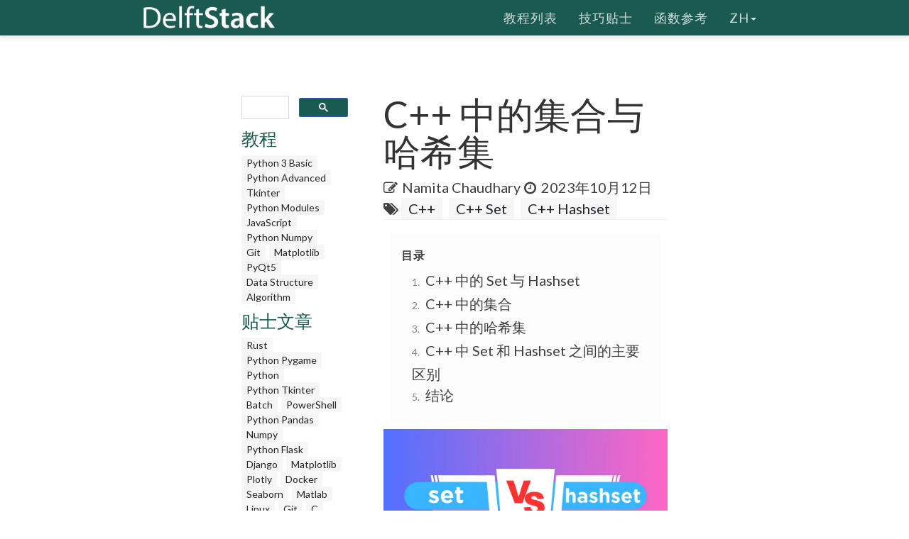

--- FILE ---
content_type: text/html; charset=UTF-8
request_url: https://www.delftstack.com/zh/howto/cpp/cpp-hashset/
body_size: 6848
content:
<!DOCTYPE html>
<html lang="zh">
  <head>
    
    <script>(function(w,d,s,l,i){w[l]=w[l]||[];w[l].push({'gtm.start':
    new Date().getTime(),event:'gtm.js'});var f=d.getElementsByTagName(s)[0],
    j=d.createElement(s),dl=l!='dataLayer'?'&l='+l:'';j.async=true;j.src=
    'https://www.googletagmanager.com/gtm.js?id='+i+dl;f.parentNode.insertBefore(j,f);
    })(window,document,'script','dataLayer','GTM-MTG4DS85');</script>
    
    <title>C&#43;&#43; 中的集合与哈希集 | D栈 - Delft Stack</title>
    <meta charset="utf-8">
    <meta http-equiv="X-UA-Compatible" content="IE=edge">
    <meta name="viewport" content="width=device-width, initial-scale=1">
    <meta name="description" content="本文解释了 C&#43;&#43; 中的 set 和 hashset。C&#43;&#43; STL 中存在的结构之间的差异被清楚地突出显示。最后，还清楚地讨论了他们存储独特元素的工作。">
    <meta name="keywords" content="C&#43;&#43; 哈希集"><meta name="author" content="Namita Chaudhary">
    
    <link href="/assets/css/theDocs.all.min.css" rel="stylesheet" >
    <link href="/custom/css/custom.min.css" rel="stylesheet">
    
    <link rel="preload" href='https://fonts.googleapis.com/css?family=Raleway:100,300,400,500%7CLato:300,400'  as="style" type='text/css' onload="this.onload=null;this.rel='stylesheet'">
    <noscript><link href='https://fonts.googleapis.com/css?family=Raleway:100,300,400,500%7CLato:300,400' rel='stylesheet' type='text/css'></noscript>
    <script src="/assets/js/loadCSS.min.js" async></script>
    
    <link rel="apple-touch-icon" href="/assets/img/favicon.png">
    <link rel="icon" href="/assets/img/favicon.png">
    <link rel="canonical" href="https://www.delftstack.com/zh/howto/cpp/cpp-hashset/">
    <script async src="https://pagead2.googlesyndication.com/pagead/js/adsbygoogle.js?client=ca-pub-1041326124877538" crossorigin="anonymous"></script>
    <link rel="alternate" hreflang="de" href="https://www.delftstack.com/de/howto/cpp/cpp-hashset/">
    <link rel="alternate" hreflang="en" href="https://www.delftstack.com/howto/cpp/cpp-hashset/">
    <link rel="alternate" hreflang="es" href="https://www.delftstack.com/es/howto/cpp/cpp-hashset/">
    <link rel="alternate" hreflang="fr" href="https://www.delftstack.com/fr/howto/cpp/cpp-hashset/">
    <link rel="alternate" hreflang="ja" href="https://www.delftstack.com/ja/howto/cpp/cpp-hashset/">
    <link rel="alternate" hreflang="ko" href="https://www.delftstack.com/ko/howto/cpp/cpp-hashset/">
    <link rel="alternate" hreflang="zh" href="https://www.delftstack.com/zh/howto/cpp/cpp-hashset/">
    <link rel="alternate" hreflang="zh-tw" href="https://www.delftstack.com/zh-tw/howto/cpp/cpp-hashset/">
    <link rel="alternate" hreflang="en-us" href="https://www.delftstack.com/howto/cpp/cpp-hashset/">
    <meta property="og:locale" content="zh">
    <meta property="og:type" content="article">
    <meta property="og:title" content="C&#43;&#43; 中的集合与哈希集">
    <meta property="og:description" content="本文解释了 C&#43;&#43; 中的 set 和 hashset。C&#43;&#43; STL 中存在的结构之间的差异被清楚地突出显示。最后，还清楚地讨论了他们存储独特元素的工作。">
    <meta property="og:url" content="https://www.delftstack.com/zh/howto/cpp/cpp-hashset/">
    <meta property="og:site_name" content="D栈 - Delft Stack">
    <meta property="article:published_time" content="2022-07-18T00:00:00">
    <meta property="article:modified_time" content="2023-10-12T00:00:00">
    <meta property="og:updated_time" content="2023-10-12T00:00:00">
    <meta property="article:author" content="Namita Chaudhary">
    <meta property="og:image" content="https://www.delftstack.com/img/Cpp/feature-image---cpp-hashset.webp">
    <meta property="og:image:width" content="960">
    <meta property="og:image:height" content="540">
    <script type="application/ld+json">{
	    "@context": "https://schema.org",
	    "@graph": [
	        {
	            "@type": "Organization",
	            "@id": "https://www.delftstack.com/#organization",
	            "name": "D栈 - Delft Stack",
	            "url": "https://www.delftstack.com/",
	            "logo": "https://www.delftstack.com/assets/img/logo.png",
	            "description": "免费但优质的技术网站，涵盖诸如Python，Javascript，C ++，GIT等语言。 DelfStack是一个学习不同编程语言的网站。",
	            "image": {
	                "@type": "ImageObject",
	                "url": "https://www.delftstack.com/assets/img/logo.png"
	            },
	            "sameAs" : [ 
	                "https://www.facebook.com/delftstack",
	                "https://www.twitter.com/delft_stack",
	                "https://www.github.com/DelftStack"
	            ]
	        },
	        {
	            "@type": "WebSite",
	            "@id": "https://www.delftstack.com/#website",
	            "url": "https://www.delftstack.com/",
	            "name": "D栈 - Delft Stack",
	            "publisher": {
	                "@id": "https://www.delftstack.com/#person"
	            },
	            "inLanguage": "zh"
	        },
	        {
	            "@type": "BreadcrumbList",
	            "@id": "https://www.delftstack.com/zh/howto/cpp/cpp-hashset/#breadcrumb",
	            "itemListElement": [
	                {
	                    "@type": "ListItem",
	                    "position": 1 ,
	                    "item": {
	                        "@id": "https://www.delftstack.com/",
	                        "name": "Home"
	                    }
	                },
	                {
	                    "@type": "ListItem",
	                    "position": 2 ,
	                    "item": {
	                        "@id": "https://www.delftstack.com/zh/",
	                        "name": "Zh"
	                    }
	                },
	                {
	                    "@type": "ListItem",
	                    "position": 3 ,
	                    "item": {
	                        "@id": "https://www.delftstack.com/zh/howto/",
	                        "name": "Howto"
	                    }
	                },
	                {
	                    "@type": "ListItem",
	                    "position": 4 ,
	                    "item": {
	                        "@id": "https://www.delftstack.com/zh/howto/cpp/",
	                        "name": "Cpp"
	                    }
	                },
	                {
	                    "@type": "ListItem",
	                    "position": 5 ,
	                    "item": {
	                        "@id": "https://www.delftstack.com/zh/howto/cpp/cpp-hashset/",
	                        "name": "Cpp Hashset"
	                    }
	                }
	            ]
	        },
	        {
	            "@type": "ImageObject",
	            "@id": "https://www.delftstack.com/zh/howto/cpp/cpp-hashset/#primaryImage",
	            "url": "https://www.delftstack.com/img/Cpp/feature-image---cpp-hashset.webp",
	            "width": 960,
	            "height": 540
	        },
	        {
	            "@type": "WebPage",
	            "@id": "https://www.delftstack.com/zh/howto/cpp/cpp-hashset/#webpage",
	            "url": "https://www.delftstack.com/zh/howto/cpp/cpp-hashset/",
	            "name": "C\u002b\u002b 中的集合与哈希集 | D栈 - Delft Stack",
	            "datePublished": "2022-07-18T00:00:00",
	            "dateModified": "2023-10-12T00:00:00",
	            "isPartOf": {
	                "@id": "https://www.delftstack.com/#website"
	            },
	            "primaryImageOfPage": {
	                "@id": "https://www.delftstack.com/zh/howto/cpp/cpp-hashset/#primaryImage"
	            },
	            "inLanguage": "zh",
	            "breadcrumb": {
	                "@id": "https://www.delftstack.com/zh/howto/cpp/cpp-hashset/#breadcrumb"
	            }
	        },
	        {
	            "@type":"TechArticle",
	            "headline": "C\u002b\u002b 中的集合与哈希集",
	            "datePublished": "2022-07-18T00:00:00",
	            "dateModified": "2023-10-12T00:00:00",
	            "publisher": {
	                "@id": "https://www.delftstack.com/#organization"
	            },
	            "description": "本文解释了 C\u002b\u002b 中的 set 和 hashset。C\u002b\u002b STL 中存在的结构之间的差异被清楚地突出显示。最后，还清楚地讨论了他们存储独特元素的工作。",
	            "@id": "https://www.delftstack.com/zh/howto/cpp/cpp-hashset/#richSnippet",
	            "isPartOf": {
	                "@id": "https://www.delftstack.com/zh/howto/cpp/cpp-hashset/#webpage"
	            },
	            "image": {
	                "@id": "https://www.delftstack.com/zh/howto/cpp/cpp-hashset/#primaryImage"
	            },
	            "inLanguage": "zh",
	            "mainEntityOfPage": {
	                "@id": "https://www.delftstack.com/zh/howto/cpp/cpp-hashset/#webpage"
	            }
	        }
	    ]
	}
	</script>
    <meta property="twitter:card" content="summary_large_image">
    <meta property="twitter:image" content="https://www.delftstack.com/img/Cpp/feature-image---cpp-hashset.webp">
    <meta property="twitter:title" content="C&#43;&#43; 中的集合与哈希集">
    <meta property="twitter:description" content="本文解释了 C&#43;&#43; 中的 set 和 hashset。C&#43;&#43; STL 中存在的结构之间的差异被清楚地突出显示。最后，还清楚地讨论了他们存储独特元素的工作。"><script src="https://config.undrads.com/prebid_config_3139052257.min.js"></script><script async id="AV67a0c8b412d13b45e40611c7" type="text/javascript" src="https://tg1.vidcrunch.com/api/adserver/spt?AV_TAGID=67a0c8b412d13b45e40611c7&AV_PUBLISHERID=677e4ff0a2ca79577605d51a"></script><script>
    var toc = document.querySelector('.toc');
    var style = document.createElement('style');
    style.textContent = '.toc::before { content: "目录"; }';
    document.head.appendChild(style);
</script>
  </head>

  <body>
    
    <noscript><iframe src="https://www.googletagmanager.com/ns.html?id=GTM-MTG4DS85"
    height="0" width="0" style="display:none;visibility:hidden"></iframe></noscript>
    
          <header class="site-header sticky">

      
      <nav class="navbar navbar-default">
        <div class="container">

          
          <div class="navbar-header">
            <button type="button" class="navbar-toggle" data-toggle="collapse" data-target="#navbar" aria-expanded="true" aria-controls="navbar">
              <span class="glyphicon glyphicon-option-vertical"></span>
            </button>

            <button type="button" class="navbar-toggle for-sidebar" data-toggle="offcanvas">
              <span class="icon-bar"></span>
              <span class="icon-bar"></span>
              <span class="icon-bar"></span>
            </button>

            <a class="navbar-brand" href="/zh/"><img src="/assets/img/logo.png" alt="logo"></a>
          </div>
          

          
          <div id="navbar" class="navbar-collapse collapse" aria-expanded="true" role="banner">
            <ul class="nav navbar-nav navbar-right">
                <li><a href="/zh/tutorial/">教程列表</a></li>
                <li><a href="/zh/howto/">技巧贴士</a></li>
                <li><a href="/zh/api/">函数参考</a></li>
              <li class="dropdown">
                <a class="dropdown-toggle" data-toggle="dropdown" href="https://www.delftstack.com/zh/howto/cpp/cpp-hashset/" aria-expanded="false"> zh<span class="caret"></span></a>
                  <ul class="dropdown-menu">
                      <li><a href="https://www.delftstack.com/de/howto/cpp/cpp-hashset/">DE</a></li>
                      <li><a href="https://www.delftstack.com/howto/cpp/cpp-hashset/">EN</a></li>
                      <li><a href="https://www.delftstack.com/es/howto/cpp/cpp-hashset/">ES</a></li>
                      <li><a href="https://www.delftstack.com/fr/howto/cpp/cpp-hashset/">FR</a></li>
                      <li><a href="https://www.delftstack.com/ja/howto/cpp/cpp-hashset/">JA</a></li>
                      <li><a href="https://www.delftstack.com/ko/howto/cpp/cpp-hashset/">KO</a></li>
                      <li><a href="https://www.delftstack.com/zh-tw/howto/cpp/cpp-hashset/">ZH-TW</a></li>
                  </ul>
              </li>
            </ul>
          </div>
          
        </div>
      </nav>
      
    </header>
    <div class="page-layout">
    <aside class="sidebar-ad left hidden-md hidden-sm hidden-xs"><ins class="undrads" data-ad-id="UNDR/3139052257/adunit/desktop/160X600/80d2ae5a-5459-4543-be3a-41a63bfa1a8b">
    <script>
        (undrads = window.undrads || {}).push({});
    </script>
</ins>
    </aside>
    <main class="container">
      <div class="row">
      
        
    
<aside class="col-md-3 col-sm-3 sidebar"><div id="gcse">
    <script>
      (function() {
        var cx = '009142802549166886230:qimyevj16sq';
        var gcse = document.createElement('script');
        gcse.type = 'text/javascript';
        gcse.async = true;
        gcse.src = 'https://cse.google.com/cse.js?cx=' + cx;
        var s = document.getElementsByTagName('script')[0];
        s.parentNode.insertBefore(gcse, s);
      })();
    </script>
<gcse:searchbox-only></gcse:searchbox-only>
</div>
    
<div class="row" id="left_sidebar_session_list">
        <div class="col-sm-12 text-muted">
          <a href=/zh/tutorial/><h4>教程</h4></a><a href=/zh/tutorial/python-3-basic-tutorial/ class="badge badge-light text-muted">Python 3 Basic </a><a href=/zh/tutorial/python-advanced-tutorial/ class="badge badge-light text-muted">Python Advanced </a><a href=/zh/tutorial/tkinter-tutorial/ class="badge badge-light text-muted">Tkinter </a><a href=/zh/tutorial/python-modules-tutorial/ class="badge badge-light text-muted">Python Modules </a><a href=/zh/tutorial/javascript/ class="badge badge-light text-muted">JavaScript</a><a href=/zh/tutorial/python-numpy/ class="badge badge-light text-muted">Python Numpy</a><a href=/zh/tutorial/git/ class="badge badge-light text-muted">Git</a><a href=/zh/tutorial/matplotlib/ class="badge badge-light text-muted">Matplotlib</a><a href=/zh/tutorial/pyqt5/ class="badge badge-light text-muted">PyQt5</a><a href=/zh/tutorial/data-structure/ class="badge badge-light text-muted">Data Structure</a><a href=/zh/tutorial/algorithm/ class="badge badge-light text-muted">Algorithm</a></div>
        <div class="col-sm-12 text-muted">
          <a href=/zh/howto/><h4>贴士文章</h4></a><a href=/zh/howto/rust/ class="badge badge-light text-muted">Rust</a><a href=/zh/howto/python-pygame/ class="badge badge-light text-muted">Python Pygame</a><a href=/zh/howto/python/ class="badge badge-light text-muted">Python</a><a href=/zh/howto/python-tkinter/ class="badge badge-light text-muted">Python Tkinter</a><a href=/zh/howto/batch/ class="badge badge-light text-muted">Batch</a><a href=/zh/howto/powershell/ class="badge badge-light text-muted">PowerShell</a><a href=/zh/howto/python-pandas/ class="badge badge-light text-muted">Python Pandas</a><a href=/zh/howto/numpy/ class="badge badge-light text-muted">Numpy</a><a href=/zh/howto/python-flask/ class="badge badge-light text-muted">Python Flask</a><a href=/zh/howto/django/ class="badge badge-light text-muted">Django</a><a href=/zh/howto/matplotlib/ class="badge badge-light text-muted">Matplotlib</a><a href=/zh/howto/plotly/ class="badge badge-light text-muted">Plotly</a><a href=/zh/howto/docker/ class="badge badge-light text-muted">Docker</a><a href=/zh/howto/seaborn/ class="badge badge-light text-muted">Seaborn</a><a href=/zh/howto/matlab/ class="badge badge-light text-muted">Matlab</a><a href=/zh/howto/linux/ class="badge badge-light text-muted">Linux</a><a href=/zh/howto/git/ class="badge badge-light text-muted">Git</a><a href=/zh/howto/c/ class="badge badge-light text-muted">C</a><a href=/zh/howto/cpp/ class="badge badge-light text-muted">Cpp</a><a href=/zh/howto/html/ class="badge badge-light text-muted">HTML</a><a href=/zh/howto/javascript/ class="badge badge-light text-muted">JavaScript</a><a href=/zh/howto/jquery/ class="badge badge-light text-muted">jQuery</a><a href=/zh/howto/typescript/ class="badge badge-light text-muted">TypeScript</a><a href=/zh/howto/angular/ class="badge badge-light text-muted">Angular</a><a href=/zh/howto/react/ class="badge badge-light text-muted">React</a><a href=/zh/howto/css/ class="badge badge-light text-muted">CSS</a><a href=/zh/howto/php/ class="badge badge-light text-muted">PHP</a><a href=/zh/howto/java/ class="badge badge-light text-muted">Java</a><a href=/zh/howto/go/ class="badge badge-light text-muted">Go</a><a href=/zh/howto/node.js/ class="badge badge-light text-muted">Node.js</a><a href=/zh/howto/kotlin/ class="badge badge-light text-muted">Kotlin</a><a href=/zh/howto/csharp/ class="badge badge-light text-muted">Csharp</a><a href=/zh/howto/ruby/ class="badge badge-light text-muted">Ruby</a><a href=/zh/howto/arduino/ class="badge badge-light text-muted">Arduino</a><a href=/zh/howto/mongodb/ class="badge badge-light text-muted">MongoDB</a><a href=/zh/howto/mysql/ class="badge badge-light text-muted">MySQL</a><a href=/zh/howto/postgres/ class="badge badge-light text-muted">Postgres</a><a href=/zh/howto/r/ class="badge badge-light text-muted">R</a><a href=/zh/howto/vba/ class="badge badge-light text-muted">VBA</a><a href=/zh/howto/scala/ class="badge badge-light text-muted">Scala</a><a href=/zh/howto/raspberry-pi/ class="badge badge-light text-muted">Raspberry Pi</a></div>
        <div class="col-sm-12 text-muted">
          <a href=/zh/api/><h4>函数参考</h4></a><a href=/zh/api/python-pandas/ class="badge badge-light text-muted">Python Pandas</a><a href=/zh/api/numpy/ class="badge badge-light text-muted">Numpy</a></div>
</div>

  
<div class="ad-container"><ins class="undrads" data-ad-id="UNDR/3139052257/adunit/desktop/160X600/80d2ae5a-5459-4543-be3a-41a63bfa1a8b">
    <script>
        (undrads = window.undrads || {}).push({});
    </script>
</ins>
</div>

</aside>


    

        
        <div class="col-md-9 col-sm-9 main-content" role="main">
        
<header>
    <h1 style="margin-bottom: 10px">C&#43;&#43; 中的集合与哈希集</h1>
    <div class="mb-0">
    <span class="text-contrast">
    
            <span class="fa fa-pencil-square-o"></span><a class="ml-2 text-contrast" href="/zh/author/namita-chaudhary/">Namita Chaudhary</a><span class="ml-2 fa fa-clock-o"></span>
    <span class="ml-1">2023年10月12日</span>
    
<span class="fa fa-tags" aria-hidden="true"></span>
    <a href="/zh/tags/c&#43;&#43;/" rel="nofollow" class="badge badge-light">C&#43;&#43;</a>
    <a href="/zh/tags/c&#43;&#43;-set/" rel="nofollow" class="badge badge-light">C&#43;&#43; Set</a>
    <a href="/zh/tags/c&#43;&#43;-hashset/" rel="nofollow" class="badge badge-light">C&#43;&#43; Hashset</a>

    </span></div>
</header>
<ins class="undrads" data-ad-id="UNDR/3139052257/adunit/desktop/728X90/05fdf0a6-9a16-4943-a1b3-df38ad976c6f">
    <script>
        (undrads = window.undrads || {}).push({});
    </script>
</ins>

<div style="padding-bottom:5px;">


  <ol class="toc">
      
        <li>
          <a href="#c-%e4%b8%ad%e7%9a%84-set-%e4%b8%8e-hashset">
            C++ 中的 Set 与 Hashset
          </a>
        </li>
      
        <li>
          <a href="#c-%e4%b8%ad%e7%9a%84%e9%9b%86%e5%90%88">
            C++ 中的集合
          </a>
        </li>
      
        <li>
          <a href="#c-%e4%b8%ad%e7%9a%84%e5%93%88%e5%b8%8c%e9%9b%86">
            C++ 中的哈希集
          </a>
        </li>
      
        <li>
          <a href="#c-%e4%b8%ad-set-%e5%92%8c-hashset-%e4%b9%8b%e9%97%b4%e7%9a%84%e4%b8%bb%e8%a6%81%e5%8c%ba%e5%88%ab">
            C++ 中 Set 和 Hashset 之间的主要区别
          </a>
        </li>
      
        <li>
          <a href="#%e7%bb%93%e8%ae%ba">
            结论
          </a>
        </li>
      
  </ol>

<figure class="">
    <img class="img16by9 fit-contain" alt="C&#43;&#43; 中的集合与哈希集" src="/img/Cpp/feature-image---cpp-hashset.webp" width="1920" height="1080">
</figure>
<p>C++ 中的 <code>set</code> 用作存储数据元素并在需要时检索它们的容器。类似地，hashset，更准确地说，C++ 中的 <code>unordered_set</code>，与存储数据元素集的用途相似。</p>
<p>在本文中，我们将详细讨论 <code>set</code> 和 <code>unordered_set</code>。</p>
<ins class="undrads" data-ad-id="UNDR/3139052257/adunit/desktop/728X250/2656d653-ea3a-43f5-8795-f85163711531">
    <script>
        (undrads = window.undrads || {}).push({});
    </script>
</ins>
<h2 id="c-中的-set-与-hashset">C++ 中的 Set 与 Hashset</h2>
<p><code>set</code> 是用于存储数据元素的关联容器，而 <code>unordered_set</code> 也是用于存储数据元素以满足我们未来需求的关联容器。那么，这两种数据结构与向量、地图和其他容器对象有何不同？</p>
<p>答案很简单。<code>set</code> 和 <code>unordered_set</code> 存储唯一的数据元素。</p>
<p>因此，它们不允许重复元素。然而，向量和地图等其他数据结构也允许存储重复元素。</p>
<p>这两种数据结构都存在于 C++ 标准模板库中。</p>
<p>现在，由于我们简要解释了何时在 C++ 中使用 <code>set</code> 和 <code>unordered_set</code>，现在让我们详细了解它们。</p>
<h2 id="c-中的集合">C++ 中的集合</h2>
<p>如前所述，<code>set</code> 是一个关联容器，它以排序方式存储唯一的数据元素。但是，你可以以任何随机顺序存储它们，但是一旦从 <code>set</code> 中检索它们，它将仅以排序方式返回元素。</p>
<p>因此，<code>set</code> 包含用于对来自用户的隐藏数据元素进行排序的定义。</p>
<p>C++ 中的 <code>sets</code> 实现为二叉搜索树；因此，它们是有序的。此外，搜索元素需要 <code>O(log n)</code> 时间。</p>
<p>让我们看看如何在 C++ 中实现一个 <code>set</code>。</p>
<ins class="undrads" data-ad-id="UNDR/3139052257/adunit/desktop/728X250/5b9be5ca-5561-4f3a-b3fe-f50f95cda950">
    <script>
        (undrads = window.undrads || {}).push({});
    </script>
</ins>
<div class="highlight"><pre tabindex="0" style=";-moz-tab-size:4;-o-tab-size:4;tab-size:4;"><code class="language-c++" data-lang="c++"><span style="display:flex;"><span><span style="color:#bc7a00">#include</span> <span style="color:#bc7a00">&lt;iostream&gt;</span><span style="color:#bc7a00">
</span></span></span><span style="display:flex;"><span><span style="color:#bc7a00">#include</span> <span style="color:#bc7a00">&lt;set&gt;</span><span style="color:#bc7a00">
</span></span></span><span style="display:flex;"><span><span style="color:#bc7a00"></span><span style="color:#008000;font-weight:bold">using</span> <span style="color:#008000;font-weight:bold">namespace</span> std;
</span></span><span style="display:flex;"><span>
</span></span><span style="display:flex;"><span><span style="color:#b00040">int</span> <span style="color:#00f">main</span>() {
</span></span><span style="display:flex;"><span>  <span style="color:#b00040">int</span> a[] <span style="color:#666">=</span> {<span style="color:#666">4</span>, <span style="color:#666">8</span>, <span style="color:#666">3</span>, <span style="color:#666">6</span>, <span style="color:#666">9</span>, <span style="color:#666">8</span>, <span style="color:#666">1</span>, <span style="color:#666">3</span>, <span style="color:#666">3</span>};
</span></span><span style="display:flex;"><span>  <span style="color:#b00040">int</span> size <span style="color:#666">=</span> <span style="color:#008000;font-weight:bold">sizeof</span>(a) <span style="color:#666">/</span> <span style="color:#008000;font-weight:bold">sizeof</span>(a[<span style="color:#666">0</span>]);
</span></span><span style="display:flex;"><span>  set<span style="color:#666">&lt;</span><span style="color:#b00040">int</span><span style="color:#666">&gt;</span> s;
</span></span><span style="display:flex;"><span>  <span style="color:#008000;font-weight:bold">for</span> (<span style="color:#b00040">int</span> i <span style="color:#666">=</span> <span style="color:#666">0</span>; i <span style="color:#666">&lt;</span> size; i<span style="color:#666">++</span>) {
</span></span><span style="display:flex;"><span>    s.insert(a[i]);
</span></span><span style="display:flex;"><span>  }
</span></span><span style="display:flex;"><span>  set<span style="color:#666">&lt;</span><span style="color:#b00040">int</span><span style="color:#666">&gt;::</span>iterator i;
</span></span><span style="display:flex;"><span>  <span style="color:#008000;font-weight:bold">for</span> (i <span style="color:#666">=</span> s.begin(); i <span style="color:#666">!=</span> s.end(); i<span style="color:#666">++</span>) {
</span></span><span style="display:flex;"><span>    cout <span style="color:#666">&lt;&lt;</span> <span style="color:#666">*</span>i <span style="color:#666">&lt;&lt;</span> <span style="color:#ba2121">&#34; &#34;</span>;
</span></span><span style="display:flex;"><span>  }
</span></span><span style="display:flex;"><span>}
</span></span></code></pre></div><p>输出：</p>
<div class="highlight"><pre tabindex="0" style=";-moz-tab-size:4;-o-tab-size:4;tab-size:4;"><code class="language-text" data-lang="text"><span style="display:flex;"><span>1 3 4 6 8 9
</span></span></code></pre></div><p>因此，正如你在上面的代码示例中看到的那样，存储在数组中的元素是随机顺序的，并且包含重复的元素。但是，一旦将它们存储在集合 <code>s</code> 中，它们就会在内部进行排序，并且也会删除重复的元素。</p>
<p>因此，输出是一组已排序的元素，没有任何重复。</p>
<ins class="undrads" data-ad-id="UNDR/3139052257/adunit/desktop/728X250/814982eb-0cea-472b-b806-183e4ba84438">
    <script>
        (undrads = window.undrads || {}).push({});
    </script>
</ins>
<h2 id="c-中的哈希集">C++ 中的哈希集</h2>
<p>C++ 中的 <code>unordered_set</code> 或 hashset 都是同一个意思。这个 <code>unordered_set</code> 也用于存储唯一的数据元素，但是 <code>set</code> 和 <code>unordered_set</code> 之间的唯一区别是 <code>unordered_set</code> 没有元素的存储顺序，而 <code>set</code> 存储按排序顺序排列的元素。</p>
<p>这个 <code>unordered_set</code> 也不存储重复的元素。但是，它们是使用哈希表实现的。</p>
<p>要插入的元素（也称为键）被散列到散列表的索引中，并存储在该特定索引处。</p>
<p>由于元素以任意随机顺序存储，因此检索它们需要 <code>O(1)</code> 时间，从而使其搜索操作更快地实现。</p>
<p>让我们举一个在 C++ 中使用 <code>unordered_set</code> 的例子。</p>
<div class="highlight"><pre tabindex="0" style=";-moz-tab-size:4;-o-tab-size:4;tab-size:4;"><code class="language-c++" data-lang="c++"><span style="display:flex;"><span><span style="color:#bc7a00">#include</span> <span style="color:#bc7a00">&lt;iostream&gt;</span><span style="color:#bc7a00">
</span></span></span><span style="display:flex;"><span><span style="color:#bc7a00">#include</span> <span style="color:#bc7a00">&lt;unordered_set&gt;</span><span style="color:#bc7a00">
</span></span></span><span style="display:flex;"><span><span style="color:#bc7a00"></span><span style="color:#008000;font-weight:bold">using</span> <span style="color:#008000;font-weight:bold">namespace</span> std;
</span></span><span style="display:flex;"><span>
</span></span><span style="display:flex;"><span><span style="color:#b00040">int</span> <span style="color:#00f">main</span>() {
</span></span><span style="display:flex;"><span>  <span style="color:#b00040">int</span> a[] <span style="color:#666">=</span> {<span style="color:#666">4</span>, <span style="color:#666">8</span>, <span style="color:#666">3</span>, <span style="color:#666">6</span>, <span style="color:#666">9</span>, <span style="color:#666">8</span>, <span style="color:#666">1</span>, <span style="color:#666">3</span>, <span style="color:#666">3</span>};
</span></span><span style="display:flex;"><span>  <span style="color:#b00040">int</span> size <span style="color:#666">=</span> <span style="color:#008000;font-weight:bold">sizeof</span>(a) <span style="color:#666">/</span> <span style="color:#008000;font-weight:bold">sizeof</span>(a[<span style="color:#666">0</span>]);
</span></span><span style="display:flex;"><span>  unordered_set<span style="color:#666">&lt;</span><span style="color:#b00040">int</span><span style="color:#666">&gt;</span> s;
</span></span><span style="display:flex;"><span>  <span style="color:#008000;font-weight:bold">for</span> (<span style="color:#b00040">int</span> i <span style="color:#666">=</span> <span style="color:#666">0</span>; i <span style="color:#666">&lt;</span> size; i<span style="color:#666">++</span>) {
</span></span><span style="display:flex;"><span>    s.insert(a[i]);
</span></span><span style="display:flex;"><span>  }
</span></span><span style="display:flex;"><span>  unordered_set<span style="color:#666">&lt;</span><span style="color:#b00040">int</span><span style="color:#666">&gt;::</span>iterator i;
</span></span><span style="display:flex;"><span>  <span style="color:#008000;font-weight:bold">for</span> (i <span style="color:#666">=</span> s.begin(); i <span style="color:#666">!=</span> s.end(); i<span style="color:#666">++</span>) {
</span></span><span style="display:flex;"><span>    cout <span style="color:#666">&lt;&lt;</span> <span style="color:#666">*</span>i <span style="color:#666">&lt;&lt;</span> <span style="color:#ba2121">&#34; &#34;</span>;
</span></span><span style="display:flex;"><span>  }
</span></span><span style="display:flex;"><span>}
</span></span></code></pre></div><ins class="undrads" data-ad-id="UNDR/3139052257/adunit/desktop/728X250/83f08bba-cff5-4750-a984-5d90e5faeef8">
    <script>
        (undrads = window.undrads || {}).push({});
    </script>
</ins>
<p>输出：</p>
<div class="highlight"><pre tabindex="0" style=";-moz-tab-size:4;-o-tab-size:4;tab-size:4;"><code class="language-text" data-lang="text"><span style="display:flex;"><span>1 9 6 3 8 4
</span></span></code></pre></div><p>因此，如你在上面的代码示例中所见，元素以任意随机顺序存储在集合中；但是，从集合中返回的元素也是任意顺序的，但它确实删除了所有重复的元素并只将唯一的元素返回给用户。</p>
<h2 id="c-中-set-和-hashset-之间的主要区别">C++ 中 Set 和 Hashset 之间的主要区别</h2>
<ol>
<li><code>sets</code> 用于按升序存储元素，而 <code>unordered_set</code> 以无序存储元素。</li>
<li><code>sets</code> 是使用二叉搜索树实现的，而 <code>unordered_set</code> 是使用哈希表实现的。</li>
<li><code>sets</code> 中的搜索操作需要 <code>O(log n)</code> 时间来搜索一个元素，而搜索一个 <code>unordered_set</code> 中的元素需要 <code>O(1)</code> 时间。</li>
<li><code>sets</code> 包含在 <code>#include&lt;set&gt;</code> 头文件中，而 <code>unordered_set</code> 使用 <code>#include&lt;unordered_set&gt;</code> 头文件包含。</li>
</ol>
<h2 id="结论">结论</h2>
<p>在本文中，我们讨论了 C++ 中的 <code>set</code> 和 <code>hashset</code>。这两种数据结构都存在于 C++ STL 中，用于存储唯一的数据元素。</p>
<p>但是，两者之间的主要区别在于 <code>set</code> 返回一组已排序的元素，而 <code>unordered_set</code> 返回无序的数据元素。</p>
<p>你可以使用两者中的任何一种，但在 <code>unordered_set</code> 中搜索操作更快，搜索元素花费几乎恒定的时间；因此，它是首选。</p>

<div class="panel panel-primary panel-danger youtube-cta">
    <div class="panel-heading">
        Enjoying our tutorials? Subscribe to DelftStack on YouTube to support us in creating more high-quality video guides. <a href="https://www.youtube.com/@delftstack/?sub_confirmation=1" style="color: #a94442; font-weight: bold; text-decoration: underline;">Subscribe</a>
    </div>
</div>
</div>
        <h2><a href="/zh/tags/c&#43;&#43;-set/" rel="nofollow">相关文章 - C&#43;&#43; Set</a></h2>
        <ul>
                <li><a href="/zh/howto/cpp/set-in-cpp/" title="在 C&#43;&#43; 中使用 STL Set Container">在 C&#43;&#43; 中使用 STL Set Container</a></li>
                <li><a href="/zh/howto/cpp/cpp-set-intersection/" title="在 C&#43;&#43; 中查找集合交集">在 C&#43;&#43; 中查找集合交集</a></li>
        </ul>

        


        </div>
        
      
      </div>
    </main>
    <aside class="sidebar-ad right hidden-md hidden-sm hidden-xs">
    </aside>
    </div>    
    <footer class="site-footer">
      <div class="container">
        <a id="scroll-up" href="#"><i class="fa fa-angle-up"></i></a>

        <div class="row">
          <div class="col-md-4 col-sm-4">
            <p>Copyright &copy; 2025. All right reserved</p>
          </div>
          <div class="col-md-8 col-sm-8">
            <ul class="footer-menu">
              
              <li><a href="/zh/about-us/">关于本站</a></li>
              
              <li><a href="/zh/write-for-us/">作者招募</a></li>
              
              <li><a href="/zh/privacy-policy/">隐私政策</a></li>
              
              <li><a href="/zh/contact/">联系方式</a></li>
              
            </ul>
          </div>
        </div>
      </div>
    </footer>
    

    
    <script src="https://cdnjs.cloudflare.com/ajax/libs/jquery/3.1.0/jquery.min.js"></script>
    <script src="/assets/js/theDocs.all.min.js"></script>
    <script src="/custom/js/custom.js"></script>
    <script src="/assets/js/delftstack.js"></script>
    <script src="/assets/js/jquery.bootstrap-dropdown-hover.min.js"></script>
    
    <script>
        
        $.fn.bootstrapDropdownHover();
        
    </script>
    <script>
        $('.navbar-default .navbar-nav > li > a').click( function() {
            location.href = $(this).attr('href');
        })
    </script>
  <script>
    window.onload = function() {
        var vdoPlayerDiv = document.querySelector('[id^="vdo_ai"][id$="ima-ad-container"]');
        if (!vdoPlayerDiv)
        {
            document.getElementById('v-delftstack-v0-0').style.display = 'none';
        }
        setTimeout(function() {
            if (!vdoPlayerDiv)
            {
                document.getElementById('v-delftstack-v0-0').style.display = 'none';
            }
        }, 4000);
        setTimeout(function() {
            if (!vdoPlayerDiv)
            {
                document.getElementById('v-delftstack-v0-0').style.display = 'none';
            }
        }, 8000);
    };
</script></body>
</html>


--- FILE ---
content_type: text/html; charset=utf-8
request_url: https://www.google.com/recaptcha/api2/aframe
body_size: 115
content:
<!DOCTYPE HTML><html><head><meta http-equiv="content-type" content="text/html; charset=UTF-8"></head><body><script nonce="YCL876shN6nA9fhQRnj77Q">/** Anti-fraud and anti-abuse applications only. See google.com/recaptcha */ try{var clients={'sodar':'https://pagead2.googlesyndication.com/pagead/sodar?'};window.addEventListener("message",function(a){try{if(a.source===window.parent){var b=JSON.parse(a.data);var c=clients[b['id']];if(c){var d=document.createElement('img');d.src=c+b['params']+'&rc='+(localStorage.getItem("rc::a")?sessionStorage.getItem("rc::b"):"");window.document.body.appendChild(d);sessionStorage.setItem("rc::e",parseInt(sessionStorage.getItem("rc::e")||0)+1);localStorage.setItem("rc::h",'1769909075536');}}}catch(b){}});window.parent.postMessage("_grecaptcha_ready", "*");}catch(b){}</script></body></html>

--- FILE ---
content_type: text/javascriptn
request_url: https://config.undrads.com/prebid_config_3139052257.min.js
body_size: 140802
content:
var UndrAds = (function (exports) {
  'use strict';

  const isDebugMode = () => {
    const urlParams = new URLSearchParams(window.location.search);
    return urlParams.get('undr_debug') === 'true';
  };
  const isDevMode = () => {
    // Check if the URL contains 'localhost' or '127.0.0.1'
    return (
      window.location.href.includes('http://localhost') ||
      window.location.href.includes('http://127.0.0.1')
    );
  };

  class Logger {
    static instance;
    bannerShown = false;
    titleGradient = 'linear-gradient(90deg,rgb(136, 0, 255),rgb(177, 74, 195))';
    constructor() {}
    static getInstance() {
      Logger.instance ??= new Logger();
      return Logger.instance;
    }
    showWelcomeBanner() {
      if (this.bannerShown) return;
      this.bannerShown = true;
      const titleStyle = `
    background: ${this.titleGradient};
    -webkit-background-clip: text;
    background-clip: text;
    -webkit-text-fill-color: transparent;
    font-size: 1.8em;
    font-weight: bold;
    font-family: monospace;
  `;
      const subtitleStyle = `
    color: #8BC34A;
    font-size: 1.2em;
    font-family: monospace;
    margin: 10px 0;
  `;
      const horizontalLineStyle = `
    color: #555;
    font-size: 1em;
    font-family: monospace;
    margin: 10px 0;
  `;
      const messageStyle = `
    color: #ddd;
    font-size: 1em;
    font-family: monospace;
    line-height: 1.5;
  `;
      const highlightStyle = `
    color: #FFD700;
    font-weight: bold;
  `;
      const emojiStyle = `
    color: #4CAF50;
    font-size: 1.2em;
    font-family: monospace;
    margin-top: 10px;
  `;
      const hiddenCaretStyle = `
    color: #777;
    font-size: 0.8em;
    font-family: monospace;
    margin-top: 5px;
  `;
      this.log(
        'INFO',
        `%cWelcome to the UndrAds Logs Portal!\n%cWe Optimize Publisher Revenue with Cutting-Edge AdTech!\n%c----------------------------------------------\n%cHere, you'll find all the logs you need to keep things running smoothly. If something seems broken, don't panic! Just email us at %csupport@undrads.com%c with a screenshot of the logs, or reach out to our AdOps team with the details.\n\n%cWe're on it like ads on a webpage鈥攜our issues will be fixed in no time!\n%c----------------------------------------------n%c馃槉 [Happy Debugging!] :)\n%c(Pro tip: Keep calm and debug on! - The UndrAds Dev Team)`,
        titleStyle,
        subtitleStyle,
        horizontalLineStyle,
        messageStyle,
        highlightStyle,
        messageStyle,
        messageStyle,
        horizontalLineStyle,
        emojiStyle,
        hiddenCaretStyle
      );
    }
    getTimestamp() {
      const now = new Date();
      return `${now.toLocaleTimeString([], {
        hour: '2-digit',
        minute: '2-digit',
        second: '2-digit',
      })}`;
    }
    formatMessage(level) {
      const timestamp = this.getTimestamp();
      let emoji = '';
      switch (level) {
        case 'DEBUG':
          emoji = '';
          break;
        case 'INFO':
          emoji = '';
          break;
        case 'WARN':
          emoji = '';
          break;
        case 'ERROR':
          emoji = '';
          break;
        case 'SUCCESS':
          emoji = '';
          break;
      }
      return `%c[${timestamp}] %c[UndrAds] %c[${emoji} ${level}]`;
    }
    log(level, message, ...optionalParams) {
      if (!isDebugMode()) {
        return;
      }
      const error = new Error();
      const callerLine = error.stack?.split('\n')[3]?.trim() ?? 'unknown caller';
      const callerInfo = callerLine.trim().substring(3);
      const formattedMessage = this.formatMessage(level);
      const timestampStyle = 'color: gray; font-weight: bold;';
      const undrAdsStyle = `
      background: ${this.titleGradient};
      color: white;
      padding: 2px 4px;
      border-radius: 4px;
      font-weight: bold;
    `;
      const levelStyle = `
      background: ${this.getBadgeGradient(level)};
      color: white;
      padding: 2px 4px;
      border-radius: 4px;
      font-weight: bold;
    `;
      const dividerStyle = 'color: gray; font-size: 0.9em;';
      const messageStyle = 'font-size: 1.2em; font-weight: bold;';
      const callerStyle = 'color: gray; font-size: 0.8em;';
      console.log(
        `${formattedMessage}\n%c----------------------------------------------\n%c${message}\n%c----------------------------------------------\n%c${callerInfo}`,
        timestampStyle,
        undrAdsStyle,
        levelStyle,
        dividerStyle,
        messageStyle,
        dividerStyle,
        callerStyle,
        ...optionalParams
      );
    }
    getBadgeGradient(level) {
      switch (level) {
        case 'DEBUG':
          return 'linear-gradient(90deg, purple, teal)';
        case 'INFO':
          return 'linear-gradient(90deg, darkgray, lightgray)';
        case 'WARN':
          return 'linear-gradient(90deg, darkorange, orange)';
        case 'ERROR':
          return 'linear-gradient(90deg, darkred, red)';
        case 'SUCCESS':
          return 'linear-gradient(90deg, darkgreen, green)';
        default:
          return 'linear-gradient(90deg, white, white)';
      }
    }
    debug(message, ...optionalParams) {
      this.log('DEBUG', message, ...optionalParams);
    }
    info(message, ...optionalParams) {
      this.log('INFO', message, ...optionalParams);
    }
    warn(message, ...optionalParams) {
      this.log('WARN', message, ...optionalParams);
    }
    error(message, ...optionalParams) {
      this.log('ERROR', message, ...optionalParams);
    }
    success(message, ...optionalParams) {
      this.log('SUCCESS', message, ...optionalParams);
    }
  }
  var logger = Logger.getInstance();

  /**
   * Class to handle interstitial ads.
   */
  class InterstitialAd {
    /**
     * Constructor for the InterstitialAd class.
     * @param adUnit
     * @param elementId
     */
    constructor(adUnit, elementId) {
      this.adUnit = adUnit;
      this.elementId = elementId;
    }
    /**
     * Initializes an interstitial ad unit.
     * @returns {googletag.Slot} The GPT slot for the interstitial ad.
     */
    init() {
      var _a, _b, _c;
      logger.debug(`Starting setting up interstitial ad ${this.elementId}`);
      const interstitialSlot = googletag.defineOutOfPageSlot(
        this.adUnit.code,
        googletag.enums.OutOfPageFormat.INTERSTITIAL
      );
      if (!interstitialSlot) {
        logger.error(`Failed to create interstitial slot for ${this.adUnit.code}`);
        return;
      }
      interstitialSlot.addService(googletag.pubads()).setConfig({
        interstitial: { triggers: { unhideWindow: true } },
      });
      googletag.pubads().addEventListener('slotOnload', (event) => {
        if (event.slot === interstitialSlot) {
          logger.debug(`Interstitial ad loaded for ${this.elementId}`);
        }
      });
      if (
        ((_b = (_a = this.adUnit.mediaTypes) === null || _a === void 0 ? void 0 : _a.banner) ===
          null || _b === void 0
          ? void 0
          : _b.sizes) != null
      ) {
        (_c = googletag.defineSlot(
          this.adUnit.code,
          this.adUnit.mediaTypes.banner.sizes,
          this.elementId
        )) === null || _c === void 0
          ? void 0
          : _c.addService(googletag.pubads());

        googletag.pubads().enableSingleRequest();
        googletag.enableServices();
      }
      return interstitialSlot;
    }
  }

  /**
   * @fileoverview Defines the type for ad unit configurations.
   */
  /**
   * Represents the type of an ad unit.
   * - STRUCTURAL: Also known as banner ads, most common type of ad.
   * - STICKY: The ad unit that is sticky. Sticky position can be top, bottom, left, right.
   * - INTERSTITIAL: It is a full-screen ad, when user wants to go out of the page.
   * - VIDEO: The ad unit that is a video, and it is played in a video player.
   * - DOCKED: The ad unit that is docked. A bit different from sticky ads.
   * - CHAINED: A docked ad unit that is chained to another ad unit and changes on scroll.
   */
  var AdType;
  (function (AdType) {
    AdType['STRUCTURAL'] = 'structural';
    AdType['STICKY'] = 'sticky';
    AdType['INTERSTITIAL'] = 'interstitial';
    AdType['VIDEO'] = 'video';
    AdType['DOCKED'] = 'docked';
    AdType['CHAINED'] = 'chained';
  })(AdType || (AdType = {}));

  /**
   * @fileoverview Defines the type for bidder configurations.
   */

  /**
   * Represents the device type for an ad unit.
   */
  var DeviceType;
  (function (DeviceType) {
    DeviceType['DESKTOP'] = 'desktop';
    DeviceType['MOBILE'] = 'mobile';
  })(DeviceType || (DeviceType = {}));

  /**
   * @fileoverview Exports all type definitions from the types directory.
   */

  /**
   * @fileoverview Global constants used throughout the UndrAds script.
   */
  // ?[start]?
  const DockedAdUnitUNDR = {'chained': 'off', 'xpath': '/html/body/div[1]/main/div/aside/div[3]', 'adUnits': {'UNDR/3139052257/adunit/desktop/300X250/d8966e75-e118-4ca4-a43a-2a761c59d0e6': {'code': '/23186024635,21871662888.0/23284711441', 'mediaTypes': {'banner': {'sizes': [[[300, 100], [300, 50], [250, 250]]], 'native': {'type': 'image'}}}, 'headerBidding': 'on', 'refresh': {'status': 'on', 'time': 30}}, 'UNDR/3139052257/adunit/desktop/300X250/fc293681-d82a-46b7-b553-6413aee90b8c': {'code': '/23186024635,21871662888.0/23284711489', 'mediaTypes': {'banner': {'sizes': [[[300, 100], [300, 50], [250, 250]]], 'native': {'type': 'image'}}}, 'headerBidding': 'on', 'refresh': {'status': 'on', 'time': 30}}, 'UNDR/3139052257/adunit/desktop/300X250/f4b58ff8-2061-4b02-97b5-f4869ce226aa': {'code': '/23186024635,21871662888.0/23285256467', 'mediaTypes': {'banner': {'sizes': [[[300, 100], [300, 50], [250, 250]]], 'native': {'type': 'image'}}}, 'headerBidding': 'on', 'refresh': {'status': 'on', 'time': 30}}}};
  const biddersUNDR = [{'bidder': 'nobid', 'params': {'siteId': '169615'}}, {'bidder': 'richaudience', 'params': {'pid': 'Kfhph5xxvU', 'supplyType': 'site'}}, {'bidder': 'sovrn', 'params': {'tagid': '1269488'}}, {'bidder': 'smartadserver', 'params': {'pageId': '2052913', 'siteId': '693058', 'formatId': '108513', 'networkId': '4164'}}, {'bidder': 'artechnology', 'params': {'seat': '4WUSVBv77uwobFn1pW5V', 'token': 'nbOETeElXhcmilPHb0o5z8qYEoMZrYnq'}}, {'bidder': 'smilewanted', 'params': {'zoneId': 'undrads.com_hb_display'}}];

  const TagAdUnitUNDR = {'UNDR/3139052257/adunit/desktop/970X250/05db38a0-19a6-42ba-bcbd-367ee53c4c7c': {'code': '/23186024635,21871662888.0/23286328284', 'mediaTypes': {'banner': {'sizes': [[970, 250], [970, 90], [728, 250], [728, 90], [468, 60], [300, 250]]}, 'ortb2Imp': {'instl': 1}}, 'isInterstitial': 'true', 'headerBidding': 'on', 'refresh': {'status': 'on', 'time': 30}}, 'UNDR/3139052257/adunit/desktop/728X90/05fdf0a6-9a16-4943-a1b3-df38ad976c6f': {'code': '/23186024635,21871662888.0/23281478918', 'mediaTypes': {'banner': {'sizes': [[728, 90], [468, 60], [320, 50], [300, 50]], 'native': {'type': 'image'}}}, 'headerBidding': 'on', 'refresh': {'status': 'on', 'time': 30}}, 'UNDR/3139052257/adunit/desktop/728X250/2656d653-ea3a-43f5-8795-f85163711531': {'code': '/23186024635,21871662888.0/23282867430', 'mediaTypes': {'banner': {'sizes': [[728, 250], [336, 280], [300, 250], [320, 100], [300, 100], [728, 90]], 'native': {'type': 'image'}}}, 'headerBidding': 'on', 'refresh': {'status': 'on', 'time': 30}}, 'UNDR/3139052257/adunit/desktop/728X250/5b9be5ca-5561-4f3a-b3fe-f50f95cda950': {'code': '/23186024635,21871662888.0/23282866176', 'mediaTypes': {'banner': {'sizes': [[728, 250], [336, 280], [300, 250], [320, 100], [300, 100], [728, 90]], 'native': {'type': 'image'}}}, 'headerBidding': 'on', 'refresh': {'status': 'on', 'time': 30}}, 'UNDR/3139052257/adunit/desktop/160X600/80d2ae5a-5459-4543-be3a-41a63bfa1a8b': {'code': '/23186024635,21871662888.0/23281462556', 'mediaTypes': {'banner': {'sizes': [[160, 600], [120, 600]], 'native': {'type': 'image'}}}, 'headerBidding': 'on', 'refresh': {'status': 'on', 'time': 30}}, 'UNDR/3139052257/adunit/desktop/728X250/814982eb-0cea-472b-b806-183e4ba84438': {'code': '/23186024635,21871662888.0/23282867094', 'mediaTypes': {'banner': {'sizes': [[728, 250], [336, 280], [300, 250], [320, 100], [300, 100], [728, 90]], 'native': {'type': 'image'}}}, 'headerBidding': 'on', 'refresh': {'status': 'on', 'time': 30}}, 'UNDR/3139052257/adunit/mobile/336X280/8cc7c5b2-ae2a-405e-9acd-84df3a920c1d': {'code': '/23186024635,21871662888.0/23282311511', 'mediaTypes': {'banner': {'sizes': [[336, 280], [300, 250], [320, 100], [300, 100], [320, 50], [300, 50], [250, 250]], 'native': {'type': 'image'}}}, 'headerBidding': 'on', 'refresh': {'status': 'on', 'time': 30}}, 'UNDR/3139052257/adunit/desktop/728X250/83f08bba-cff5-4750-a984-5d90e5faeef8': {'code': '/23186024635,21871662888.0/23282305046', 'mediaTypes': {'banner': {'sizes': [[728, 250], [336, 280], [300, 250], [320, 100], [300, 100], [728, 90]], 'native': {'type': 'image'}}}, 'headerBidding': 'on', 'refresh': {'status': 'on', 'time': 30}}, 'UNDR/3139052257/adunit/mobile/320X100/b184af4a-6177-4fe5-b858-e8d1600af4c2': {'code': '/23186024635,21871662888.0/23282310788', 'mediaTypes': {'banner': {'sizes': [[320, 100], [320, 50], [300, 100], [300, 50]], 'native': {'type': 'image'}}}, 'headerBidding': 'on', 'refresh': {'status': 'on', 'time': 30}}, 'UNDR/3139052257/adunit/desktop/970X90/cafe98c8-e549-4796-aaa8-9e03b0514e33': {'code': '/23186024635,21871662888.0/23284145821', 'mediaTypes': {'banner': {'sizes': [[970, 90], [728, 90], [468, 60], [320, 50], [300, 50]], 'native': {'type': 'image'}}}, 'headerBidding': 'on', 'refresh': {'status': 'on', 'time': 30}, 'isSticky': 'on', 'StickyType': '', 'StickyDeviceType': 'desktop'}, 'UNDR/3139052257/adunit/mobile/336X280/bbedf5fc-45f5-441b-ba1c-d4d5d7fbf943': {'code': '/23186024635,21871662888.0/23282311316', 'mediaTypes': {'banner': {'sizes': [[336, 280], [300, 250], [320, 100], [300, 100], [320, 50], [300, 50], [250, 250]], 'native': {'type': 'image'}}}, 'headerBidding': 'on', 'refresh': {'status': 'on', 'time': 30}}, 'UNDR/3139052257/adunit/mobile/336X280/bccf2c4b-871f-4a38-8560-f8311bc67954': {'code': '/23186024635,21871662888.0/23282301770', 'mediaTypes': {'banner': {'sizes': [[336, 280], [300, 250], [320, 100], [300, 100], [320, 50], [300, 50], [250, 250]], 'native': {'type': 'image'}}}, 'headerBidding': 'on', 'refresh': {'status': 'on', 'time': 30}}, 'UNDR/3139052257/adunit/mobile/336X280/dd25b043-11a1-4d0a-8a11-6a60f3bcaa62': {'code': '/23186024635,21871662888.0/23281815469', 'mediaTypes': {'banner': {'sizes': [[336, 280], [300, 250], [320, 100], [300, 100], [320, 50], [300, 50], [250, 250]], 'native': {'type': 'image'}}}, 'headerBidding': 'on', 'refresh': {'status': 'on', 'time': 30}}, 'UNDR/3139052257/adunit/desktop/728X250/e4257b37-2133-42c5-8c28-6b20ad0882c8': {'code': '/23186024635,21871662888.0/23281810867', 'mediaTypes': {'banner': {'sizes': [[728, 250], [336, 280], [300, 250], [320, 100], [300, 100], [728, 90]], 'native': {'type': 'image'}}}, 'headerBidding': 'on', 'refresh': {'status': 'on', 'time': 30}}, 'UNDR/3139052257/adunit/mobile/320X50/c9ce94fb-42ed-47a2-8e2e-44aaf2779b8b': {'code': '/23186024635,21871662888.0/23282002633', 'mediaTypes': {'banner': {'sizes': [[320, 50], [300, 50]], 'native': {'type': 'image'}}}, 'headerBidding': 'on', 'refresh': {'status': 'on', 'time': 30}, 'isSticky': 'on', 'StickyType': '', 'StickyDeviceType': 'mobile'}, 'UNDR/3139052257/adunit/mobile/336X280/cbd233ad-6a65-4b4c-872d-ad7430156193': {'code': '/23186024635,21871662888.0/23282301767', 'mediaTypes': {'banner': {'sizes': [[336, 280], [300, 250], [320, 100], [300, 100], [320, 50], [300, 50], [250, 250]], 'native': {'type': 'image'}}}, 'headerBidding': 'on', 'refresh': {'status': 'on', 'time': 30}}, 'UNDR/3139052257/adunit/desktop/300X250/d8966e75-e118-4ca4-a43a-2a761c59d0e6': {'code': '/23186024635,21871662888.0/23284711441', 'mediaTypes': {'banner': {'sizes': [[300, 250], [300, 100], [300, 50], [250, 250]], 'native': {'type': 'image'}}}, 'headerBidding': 'on', 'refresh': {'status': 'on', 'time': 30}}, 'UNDR/3139052257/adunit/desktop/300X250/fc293681-d82a-46b7-b553-6413aee90b8c': {'code': '/23186024635,21871662888.0/23284711489', 'mediaTypes': {'banner': {'sizes': [[300, 250], [300, 100], [300, 50], [250, 250]], 'native': {'type': 'image'}}}, 'headerBidding': 'on', 'refresh': {'status': 'on', 'time': 30}}, 'UNDR/3139052257/adunit/desktop/300X600/edce305a-6a6b-45cc-801d-c49123182083': {'code': '/23186024635,21871662888.0/23282867535', 'mediaTypes': {'banner': {'sizes': [[300, 600], [160, 600], [120, 300], [300, 250], [300, 100]], 'native': {'type': 'image'}}}, 'headerBidding': 'on', 'refresh': {'status': 'on', 'time': 30}}, 'UNDR/3139052257/adunit/desktop/300X250/f4b58ff8-2061-4b02-97b5-f4869ce226aa': {'code': '/23186024635,21871662888.0/23285256467', 'mediaTypes': {'banner': {'sizes': [[300, 250], [300, 100], [300, 50], [250, 250]], 'native': {'type': 'image'}}}, 'headerBidding': 'on', 'refresh': {'status': 'on', 'time': 30}}};

  const MobileToDesktopAdSizeMappingUNDR = {} 
  const DesktopToMobileAdSizeMappingUNDR = {'728X90': ['336X280']};

  const replaceExternalAdsUNDR = [];
  const replaceExternalAdsTimeoutUNDR = 30000;
  const isReplaceExternalAdsEnabledUNDR = false;
  const refreshExternalAdsUNDR = [];
  const isRefreshExternalAdsEnabledUNDR = false;
  const refreshExternalAdsTimeoutUNDR = 30000;
  const headerBiddingExternalAdsUNDR = [];
  const isHeaderBiddingExternalAdsUNDR = false;
  const isEmptyExternalAdsReplaceEnabledUNDR = true;
  const replaceUnfilledExternalAdTimeoutUNDR = 3000;
  const includedLineItemIdUNDR = [];
  const excludedLineItemIdUNDR = [];
  const urlBlockUNDR = [];
  const prebidTimeoutUNDR = 2800
; 
  const failSafeTimeoutUNDR = 2000
  const publisherDomainUNDR = "delftstack.com"
;
  const publisherUrlUNDR = "delftstack.com"
;
  const gtagUserIdUNDR = "G-4Z962XF55M"
;
  const isStructuralAdsEnabledUNDR = true;
  const isAmazonEnabledUNDR = false
  const isVideoAdsEnabledUNDR = false;
  const isInterstitialAdsEnabledUNDR = true;
  const isStickyAdsEnabledUNDR = true;
  const isDockedAdsEnabledUNDR = false;
  const amazonPubIdUNDR = "5d8ed25e-57cc-441a-b62a-127b34faae4e";
  const adRefreshUNDR = true;
  const adLazyLoadingUNDR = false;
  const videoAdAutoplayUNDR = true;
  const floaterVideoAutoplayUNDR = true;
  const videoMutedUNDR = true;
  const floaterVideoUNDR = true;
  const isConsentManagementEnabledUNDR = false;
  const currencyMultiplierUNDR = 3.67;
  // ?[end]?
  /**
   * Global configuration for the ad script.
   */
  const CONFIG = {
    BIDDERS: biddersUNDR,
    /**
     * Transform the Ad Units to include Bidders in the Main Ad Units
     */
    AD_UNITS: Object.fromEntries(
      Object.entries(TagAdUnitUNDR).map(([key, adUnit]) => [key, { ...adUnit, bids: biddersUNDR }])
    ),
    /**
     * Transform the Docked Ad Units to include Bidders in the Docked Ad Units
     */
    DOCKED_AD_UNITS: {
      ...DockedAdUnitUNDR,
      adUnits: Object.fromEntries(
        Object.entries(DockedAdUnitUNDR.adUnits).map(([key, adUnit]) => [
          key,
          { ...adUnit, bids: biddersUNDR },
        ])
      ),
    },
    /**
     * Transform the Header Bidding External Ad Units to include Bidders in the Header Bidding External Ad Units
     */
    HEADER_BIDDING_EXTERNAL_ADS: headerBiddingExternalAdsUNDR.map((adUnit) => ({
      ...adUnit,
      bids: biddersUNDR,
    })),
    /**
     * Ad size mapping for mobile and desktop devices.
     */
    AD_SIZE_MAPPING: {
      MOBILE_TO_DESKTOP: MobileToDesktopAdSizeMappingUNDR,
      DESKTOP_TO_MOBILE: DesktopToMobileAdSizeMappingUNDR,
    },
    REPLACE_EXTERNAL_ADS: replaceExternalAdsUNDR,
    REFRESH_EXTERNAL_ADS: refreshExternalAdsUNDR,
    INCLUDED_LINE_ITEM_ID: includedLineItemIdUNDR,
    EXCLUDED_LINE_ITEM_ID: excludedLineItemIdUNDR,
    URL_BLOCK: urlBlockUNDR,
    /**
     * Status of various features and services.
     * - ADS: Status of different ad types.
     * - SERVICES: Status of different services.
     */
    STATUS: {
      ADS: {
        INTERSTITIAL: isInterstitialAdsEnabledUNDR,
        STICKY: isStickyAdsEnabledUNDR,
        STRUCTURAL: isStructuralAdsEnabledUNDR,
        AMAZON: isAmazonEnabledUNDR,
        VIDEO: isVideoAdsEnabledUNDR,
        DOCKED: isDockedAdsEnabledUNDR,
        PROPERTY: {
          FLOATER_VIDEO: floaterVideoUNDR,
          REFRESH: adRefreshUNDR,
          LAZY_LOADING: adLazyLoadingUNDR,
          VIDEO_AUTOPLAY: videoAdAutoplayUNDR,
          FLOATER_VIDEO_AUTOPLAY: floaterVideoAutoplayUNDR,
          VIDEO_MUTED: videoMutedUNDR,
          /**
           * If replace external ads is enabled, then refresh and header bidding will be disabled.
           * If header bidding is enabled, then replace external ads will be disabled.
           * If refresh is enabled, then replace external ads will be disabled.
           */
          REPLACE_EXTERNAL_ADS: isReplaceExternalAdsEnabledUNDR,
          REFRESH_EXTERNAL_ADS: isRefreshExternalAdsEnabledUNDR,
          EMPTY_EXTERNAL_ADS_REPLACE: isEmptyExternalAdsReplaceEnabledUNDR,
          HEADER_BIDDING_EXTERNAL_ADS: isHeaderBiddingExternalAdsUNDR,
          CONSENT_MANGEMENT: isConsentManagementEnabledUNDR,
        },
      },
      SERVICES: {
        GTAG: false,
        GPT: true,
        PREBID: true,
        IAB: true,
        ANALYTICS: true,
        PAGEVIEW: true,
      },
    },
    TIMEOUTS: {
      FAILSAFE: failSafeTimeoutUNDR,
      PREBID: prebidTimeoutUNDR,
      REFRESH: 30000,
      INIT: 2000,
      REPLACE_EXTERNAL_ADS: replaceExternalAdsTimeoutUNDR,
      REFRESH_EXTERNAL_ADS: refreshExternalAdsTimeoutUNDR,
      REPLACE_UNFILLED_EXTERNAL_AD: replaceUnfilledExternalAdTimeoutUNDR,
      HEADER_BIDDING_REFRESH_EXTERNAL_ADS: 30000,
    },
    GTAG_USER_ID: gtagUserIdUNDR,
    AMAZON_PUB_ID: amazonPubIdUNDR,
    ENDPOINTS: {
      GFC: 'https://fundingchoicesmessages.google.com/i/pub-9388285090469582?ers=1',
      GPT: 'https://securepubads.g.doubleclick.net/tag/js/gpt.js',
      PREBID: 'https://config.undrads.com/prebid.js',
      GTAG: 'https://www.googletagmanager.com/gtag/js?id=' + gtagUserIdUNDR,
      IAB: 'https://prod.undrads.com/get_iab_id/',
      ANALYTICS: {
        HOST: 'analytics.undrads.com',
        PATHNAME: '/bidresponse/',
      },
      PAGEVIEW: 'https://analytics.undrads.com/bidpageview/',
    },
    COUNTRY: 'US',
    CURRENCY: {
      DEFAULT: 'USD',
      MULTIPLIER: currencyMultiplierUNDR,
    },
    PUBLISHER_DOMAIN: publisherDomainUNDR,
    PUBLISHER_URL: publisherUrlUNDR,
    MAX_UNFILLED_REFRESH_ATTEMPTS: 3,
    DEBUG_MODE: () => {
      const urlParams = new URLSearchParams(window.location.search);
      return urlParams.get('undr_debug') === 'true';
    },
  };

  /**
   * @fileoverview Provides various utility functions used in the ad script.
   */
  /**
   * Contains a set of utility functions for the ad script.
   */
  const utils = {
    /**
     * Create a alphanumeric hash string that can be used as a unique identifier.
     * @returns The generated hash string.
     */
    createHash: () => {
      return Math.random().toString(36).substring(2, 15);
    },
    /**
     * Get hashed id for the ad unit.
     * @param adUnitId - The ad unit id
     * @returns {AdUnitElementId} The hashed id for the ad container
     */
    getHashedId: (adUnitId) => adUnitId + '_ins_' + utils.createHash(),
    /**
     * Check if the device is a mobile device.
     * @returns True if the device is a mobile device, false otherwise.
     */
    isMobile: () => {
      return /Mobi|Android/i.test(navigator.userAgent);
    },
    /**
     * Is the device size of a mobile device.
     * @returns True if the device size is of a mobile device, false otherwise.
     */
    isMobileSize: () => window.innerWidth < 768,
    getAllInternalAdCodes: () => {
      const adCodes = Object.values(CONFIG.AD_UNITS).map((adUnit) => adUnit.code);
      return adCodes;
    },
    isInternalAdUnit: (adUnitCode) => utils.getAllInternalAdCodes().includes(adUnitCode),
    isExternalAdUnit: (adUnitCode) => !utils.isInternalAdUnit(adUnitCode),
    /**
     * Retrieves the advertisement unit ID specific to the given device type.
     *
     * @param device - The type of device for which the ad unit ID is to be retrieved.
     * @param newAdUnitSize - The new ad unit size to search for.
     * @param isCurrentAdUnitSticky - The sticky status of the current ad unit.
     * @returns The ad unit ID associated with the specified device type, or undefined if no matching ID is found.
     */
    getDeviceSpecificAdKey: (device, newAdUnitSize, isCurrentAdUnitSticky = 'off') => {
      var _a;
      let adUnitId = undefined;
      if (newAdUnitSize == null) {
        logger.error('No ad unit size provided');
        return undefined;
      }
      // Iterate over each ad unit and find the one that matches the search string
      for (const size of newAdUnitSize) {
        logger.debug('Searching for ad unit:', device, size);
        const searchString = device + '/' + size;
        for (const [key, value] of Object.entries(CONFIG.AD_UNITS)) {
          const isSticky = (_a = value.isSticky) !== null && _a !== void 0 ? _a : 'off';
          if (key.includes(searchString) && isSticky === isCurrentAdUnitSticky) {
            adUnitId = key;
            break;
          }
        }
      }
      return adUnitId !== null && adUnitId !== void 0 ? adUnitId : undefined;
    },
    getAdTypeFromClassName(adElement) {
      var _a;
      const classNames =
        (_a =
          adElement === null || adElement === void 0 ? void 0 : adElement.className.split(' ')) !==
          null && _a !== void 0
          ? _a
          : [];
      let adType = AdType.STRUCTURAL;
      for (const className of classNames) {
        if (className.includes('ua-video')) {
          adType = AdType.VIDEO;
          break;
        } else if (className.includes('ua-docked')) {
          adType = AdType.DOCKED;
          break;
        } else if (className.includes('ua-chained')) {
          adType = AdType.CHAINED;
          break;
        }
      }
      return adType;
    },
    getAdSizeFromElement(adId) {
      const adIdParts = adId.split('/');
      // Second last part of the ad ID is the ad size
      return adIdParts[adIdParts.length - 2];
    },
    /**
     * Get the data-ad-id from the ins element.
     * @param insElement - The ins element
     * @returns InternalAdUnitId - The ad unit ID
     */
    getElementAdId(insElement) {
      var _a;
      // Fetch data attribute data-ad-id from ins element, it can be a string or an array
      const dataAdId =
        (_a =
          insElement === null || insElement === void 0
            ? void 0
            : insElement.getAttribute('data-ad-id')) !== null && _a !== void 0
          ? _a
          : '';
      if (dataAdId === '') {
        logger.error('Ad unit does not have an ad ID');
        return null;
      }
      const elementAdId = dataAdId.split(',');
      // If the element has multiple ad units, get the first one
      return elementAdId[0];
    },
    /**
     * Takes an ad type and returns the corresponding class name.
     * @param adType - The ad type
     * @returns string
     * @example
     * getClassNameFromAdType(AdType.VIDEO) // 'ua-video'
     * getClassNameFromAdType(AdType.DOCKED) // 'ua-docked'
     */
    getClassNameFromAdType(adType) {
      switch (adType) {
        case AdType.VIDEO:
          return 'ua-video';
        case AdType.DOCKED:
          return 'ua-docked';
        case AdType.CHAINED:
          return 'ua-chained';
        default:
          return 'ua-display';
      }
    },
    /**
     * Creates a new Internal Ad element
     * @param internalAdUnitId - The Internal ad unit ID (e.g. UNDR/1234/desktop/728X90/ad-1)
     * @param adType - The ad type (e.g. AdType.STICKY)
     * @returns The new Internal Ad element
     * @example
     *  createAdElement('UNDR/1234/desktop/728X90/ad-1', AdType.STRUCTURAL) =>
     *  <ins class="undrads ua-display" data-ad-id="UNDR/1234/desktop/728X90/ad-1"> </ins>
     */
    createAdElement(internalAdUnitId, adType = AdType.STRUCTURAL) {
      const internalAdElement = document.createElement('ins');
      internalAdElement.className = `undrads ${this.getClassNameFromAdType(adType)}`;
      internalAdElement.setAttribute('data-ad-id', internalAdUnitId);
      internalAdElement.id = this.getHashedId(internalAdUnitId);
      return internalAdElement;
    },
    isScriptLoaded(src) {
      return document.querySelector(`script[src="${src}"]`) !== null;
    },
    isStylesheetLoaded(href) {
      return document.querySelector(`link[href="${href}"]`) !== null;
    },
    /**
     * Dynamically loads a JavaScript file from the given URL and
     * appends it to the document's head.
     *
     * @param url The URL of the script to load.
     * @returns A Promise that resolves when the script is loaded.
     */
    loadScript: (url) => {
      // Return immediately if script is already loaded
      if (utils.isScriptLoaded(url)) {
        logger.debug(`Script already loaded: ${url}`);
        return Promise.resolve();
      }
      return new Promise((resolve, reject) => {
        const script = document.createElement('script');
        script.src = url;
        script.async = true;
        script.onload = () => {
          logger.debug(`Script loaded successfully: ${url}`);
          resolve();
        };
        script.onerror = () => {
          logger.error(`Error loading script: ${url}`);
          reject(new Error(`Failed to load script: ${url}`));
        };
        document.head.appendChild(script);
      });
    },
    /**
     * Dynamically loads a CSS file from the given URL and
     * appends it to the document's head.
     * @param url The URL of the CSS file to load.
     * @param attributes Additional attributes to apply to the link element.
     * @returns A Promise that resolves when the CSS file is loaded.
     */
    loadStyleSheet: (url, attributes = {}) => {
      // Return immediately if stylesheet is already loaded
      if (utils.isStylesheetLoaded(url)) {
        logger.debug(`Stylesheet already loaded: ${url}`);
        return Promise.resolve();
      }
      return new Promise((resolve, reject) => {
        const link = document.createElement('link');
        link.rel = 'stylesheet';
        link.href = url;
        link.type = 'text/css';
        // Apply additional attributes
        for (const [key, value] of Object.entries(attributes)) link[key] = value;
        link.onload = () => {
          logger.debug(`Stylesheet loaded successfully: ${url}`);
          resolve();
        };
        link.onerror = () => {
          logger.error(`Error loading stylesheet: ${url}`);
          reject(new Error(`Failed to load stylesheet: ${url}`));
        };
        document.head.appendChild(link);
      });
    },
    /**
     * Creates a UUID (Universally Unique Identifier) based on the provided clientId.
     * @param clientId The client ID to use as the basis for the UUID.
     * @param limit The maximum length of the generated UUID.
     * @returns The generated UUID.
     */
    createUUID: (clientId, limit) => {
      let uuid = clientId.replace(/\./g, '');
      if (uuid.length > limit) {
        uuid = uuid.substring(0, limit);
      }
      return uuid;
    },
    /**
     * Retrieves details about the user's device, including:
     * - deviceName (e.g., "Mobile", "Desktop")
     * - browserName (e.g., "Chrome", "Firefox")
     * - operatingSystem (e.g., "Windows", "Mac OS")
     * - browserLanguage (e.g., "en-US")
     * @returns An object containing the device details.
     */
    getDeviceDetails: function () {
      const userAgent = navigator.userAgent;
      let browserName = 'Unknown';
      let operatingSystem = 'Unknown';
      let language = 'Unknown';
      // Detect browser
      if (userAgent.indexOf('Chrome') > -1) {
        browserName = 'Chrome';
      } else if (userAgent.indexOf('Firefox') > -1) {
        browserName = 'Firefox';
      } else if (userAgent.indexOf('Safari') > -1) {
        browserName = 'Safari';
      } else if (userAgent.indexOf('Opera') > -1) {
        browserName = 'Opera';
      } else if (userAgent.indexOf('MSIE') > -1) {
        browserName = 'IE';
      }
      // Detect operating system
      if (userAgent.indexOf('Windows') > -1) {
        operatingSystem = 'Windows';
      } else if (userAgent.indexOf('Mac OS') > -1) {
        operatingSystem = 'Mac OS';
      } else if (userAgent.indexOf('Linux') > -1) {
        operatingSystem = 'Linux';
      } else if (userAgent.indexOf('Android') > -1) {
        operatingSystem = 'Android';
      } else if (userAgent.indexOf('iOS') > -1) {
        operatingSystem = 'iOS';
      }
      // Get browser language
      language = navigator.language || navigator.userLanguage;
      // Determine device type
      const deviceType = this.isMobile() ? DeviceType.MOBILE : DeviceType.DESKTOP;
      return {
        deviceType,
        browserName,
        operatingSystem,
        browserLanguage: language,
      };
    },
    /**
     * Checks if the provided element is in the viewport.
     * @param element The element to check.
     * @param threshold The visibility threshold (0.0 - 1.0); default = 0.5 (50%).
     * @returns True if the element is in the viewport, false otherwise.
     */
    isInViewport: (element, threshold = 0.5) => {
      if (!element) {
        return false;
      }
      const rect = element.getBoundingClientRect();
      const windowHeight = window.innerHeight || document.documentElement.clientHeight;
      return (
        (rect.top >= 0 && rect.top <= windowHeight * threshold) ||
        (rect.bottom >= windowHeight * (1 - threshold) && rect.bottom <= windowHeight)
      );
    },
    /**
     * Throttles a function to prevent it from being called too often.
     * @param func The function to throttle.
     * @param delay The minimum time (in milliseconds) between function calls.
     * @returns The throttled function.
     */
    throttle: (func, delay) => {
      let timeoutId;
      let lastExec = 0;
      return function (...args) {
        const elapsed = Date.now() - lastExec;
        const exec = () => {
          lastExec = Date.now();
          func.apply(this, args);
        };
        clearTimeout(timeoutId);
        if (elapsed > delay) {
          exec();
        } else {
          timeoutId = setTimeout(exec, delay - elapsed);
        }
      };
    },
    /**
     * Asynchronously retrieves the country code from the CDN response headers.
     *
     * This function makes a HEAD request to the specified CDN URL and attempts to
     * extract the 'cloudfront-viewer-country-name' header. If the request fails
     * or the header is not present, it defaults to returning 'US'.
     *
     * @param {string} cdnUrl - The URL of the CDN to fetch the headers from.
     * @returns {Promise<string>} A promise that resolves to the country code as a string.
     * Defaults to 'US' in case of an error or missing header.
     */
    getCountryFromCDNResponse: async (cdnUrl) => {
      var _a;
      try {
        const response = await fetch(cdnUrl, { method: 'HEAD' });
        if (!response.ok) {
          throw new Error(`Failed to fetch CDN headers: ${response.status}`);
        }
        const country =
          (_a = response.headers.get('cloudfront-viewer-country-name')) !== null && _a !== void 0
            ? _a
            : 'US';
        return country;
      } catch (error) {
        console.error('Error fetching country from CDN headers:', error);
        return 'US';
      }
    },
    async loadScriptWithRetry(src, retries = 2, delay = 1000) {
      for (let attempt = 1; attempt <= retries; attempt++) {
        try {
          // Check if already loaded
          if (this.isScriptLoaded(src)) {
            logger.debug(`Script already loaded: ${src}`);
            return;
          }
          await this.loadScript(src);
          logger.debug(`Script loaded successfully on attempt ${attempt}: ${src}`);
          return;
        } catch (error) {
          if (attempt === retries) {
            logger.error(`Failed to load script after ${retries} attempts: ${src}`);
            throw error;
          }
          logger.warn(`Attempt ${attempt} failed, retrying in ${delay}ms: ${src}`);
          await new Promise((resolve) => setTimeout(resolve, delay));
        }
      }
    },
    /**
     * Gets external ad unit configuration
     * @param adUnitCode The ad unit ID
     * @returns The ad unit configuration
     */
    getExternalAdUnitConfig: (adUnitCode) => {
      return CONFIG.HEADER_BIDDING_EXTERNAL_ADS.find((adUnit) => adUnit.code === adUnitCode);
    },
    getInternalAdUnitConfigFromId: (adUnitId) => {
      return CONFIG.AD_UNITS[adUnitId];
    },
    getInternalAdUnitConfigFromCode: (adUnitCode) => {
      return Object.values(CONFIG.AD_UNITS).find((adUnit) => adUnit.code === adUnitCode);
    },
  };

  class StickyAd {
    constructor(adUnit, elementId) {
      this.adUnit = adUnit;
      this.elementId = elementId;
    }
    /**
     * Initializes sticky ads based on device type.
     */
    initializeStickyAds() {
      const deviceType = utils.getDeviceDetails().deviceType;
      logger.debug(`Initializing sticky ads for device: ${deviceType}`);
      if (this.adUnit.StickyDeviceType === deviceType && this.adUnit.StickyType) {
        logger.debug(
          `Creating sticky ad for: ${this.elementId}, Position: ${this.adUnit.StickyType}`
        );
        this.makeAdSticky();
        logger.debug(`Successfully initialized sticky ad: ${this.elementId}`);
      } else {
        logger.error('No sticky ads to initialize.');
      }
    }
    /**
     * Makes an existing ad div sticky.
     */
    makeAdSticky() {
      if (this.elementId == null) {
        logger.error('Ad unit ID not provided.');
        return;
      }
      const adDiv = document.getElementById(this.elementId);
      if (!adDiv) {
        logger.error(`Ad div with ID ${this.elementId} not found.`);
        return;
      }
      const stickyType = this.adUnit.StickyType;
      if (adDiv != null) {
        adDiv.style.position = 'fixed';
        adDiv.style.zIndex = '9999'; // Ensure it's on top
        switch (stickyType) {
          case 'top':
            adDiv.style.top = '0';
            adDiv.style.left = '50%';
            adDiv.style.transform = 'translateX(-50%)'; // Center horizontally
            break;
          case 'bottom':
            adDiv.style.bottom = '0';
            adDiv.style.left = '50%';
            adDiv.style.transform = 'translateX(-50%)'; // Center horizontally
            break;
          case 'left':
            adDiv.style.left = '0';
            adDiv.style.top = '50%';
            adDiv.style.transform = 'translateY(-50%)'; // Center vertically
            break;
          case 'right':
            adDiv.style.right = '0';
            adDiv.style.top = '50%';
            adDiv.style.transform = 'translateY(-50%)'; // Center vertically
            break;
          default:
            logger.warn(`Invalid sticky position: ${stickyType}`);
        }
      } else {
        logger.warn(`Ad div not found with ID: ${this.elementId}`);
      }
    }
  }

  class ObserverManager {
    constructor() {
      this.observers = new Map();
    }
    static getInstance() {
      if (!ObserverManager.instance) {
        ObserverManager.instance = new ObserverManager();
      }
      return ObserverManager.instance;
    }
    createIntersectionObserver(id, callback, options) {
      this.cleanup(id);
      const observer = new IntersectionObserver(callback, options);
      this.observers.set(id, observer);
      return observer;
    }
    cleanup(id) {
      var _a;
      if (id) {
        (_a = this.observers.get(id)) === null || _a === void 0 ? void 0 : _a.disconnect();
        this.observers.delete(id);
      } else {
        this.observers.forEach((observer) => observer.disconnect());
        this.observers.clear();
      }
    }
  }

  var _a$1;
  class VideoAd {
    /**
     * Creates a new VideoAd instance.
     * @param videoElementId The ID of the video element.
     * @param vastTagUrl The VAST tag URL for the video ad.
     */
    constructor(videoElementId, vastTagUrl) {
      this.isAdPlaying = false;
      this.isFloaterOpen = false;
      this.vastTagUrl = vastTagUrl;
      this.videoElementId = videoElementId;
      this.player = null;
      this.floaterPlayer = null;
      this.observerId = `video-${videoElementId}`;
    }
    /**
     * Initializes the video ad by creating the player and setting up IMA integration
     */
    init() {
      logger.debug('Initializing video ads...', this.videoElementId);
      if (window.videojs == null) {
        logger.error('Video.js is not loaded. Aborting video ad initialization.');
        return;
      }
      const videoElement = document.getElementById(this.videoElementId);
      if (videoElement == null) {
        logger.error('Video element not found');
        return;
      }
      // Initialize video.js player with IMA plugin
      this.player = window.videojs(this.videoElementId, {
        height: 360,
        width: 640,
        techOrder: ['html5'],
        sources: [
          {
            src: '//commondatastorage.googleapis.com/gtv-videos-bucket/sample/BigBuckBunny.mp4',
            type: 'video/mp4',
          },
        ],
        controls: true,
        aspectRatio: '16:9',
        preload: 'auto',
        loop: false,
        poster:
          'https://a.storyblok.com/f/47007/1200x629/83e3f65a3f/rewarded-video-ads-blog-meta.png',
        playsinline: true,
        muted: CONFIG.STATUS.ADS.PROPERTY.VIDEO_MUTED,
        autoplay: CONFIG.STATUS.ADS.PROPERTY.VIDEO_AUTOPLAY,
      });
      // Initialize IMA plugin with enhanced configuration
      this.player.ima({
        id: this.videoElementId,
        adTagUrl: this.vastTagUrl,
        loadingSpinner: true,
      });
      // Initialize floater functionality if enabled
      if (CONFIG.STATUS.ADS.PROPERTY.FLOATER_VIDEO) {
        this.initializeFloater();
      }
      // Start ads when player is ready
      this.player.ready(() => {
        logger.debug('Video player ready, initializing IMA...');
        this.player.ima.initializeAdDisplayContainer();
      });
    }
    initializeFloater() {
      const observerManager = ObserverManager.getInstance();
      const observer = observerManager.createIntersectionObserver(
        this.observerId,
        (entries) => {
          if (entries[0].isIntersecting === false) {
            this.showFloater();
          } else {
            this.closeFloater();
          }
        },
        { threshold: 1.0, rootMargin: '200px' }
      );
      const videoElement = document.getElementById(this.videoElementId);
      if (videoElement) {
        observer.observe(videoElement);
      }
    }
    showFloater() {
      var _b;
      if (this.isFloaterOpen || document.getElementById(`${this.videoElementId}-floater`)) {
        return;
      }
      if (this.floaterPlayer == null) {
        this.createFloaterPlayer();
      }
      this.isFloaterOpen = true;
      (_b = this.floaterPlayer) === null || _b === void 0 ? void 0 : _b.play();
    }
    createFloaterPlayer() {
      if (document.getElementById(`${this.videoElementId}-floater-container`)) {
        return;
      }
      const floaterContainer = document.createElement('div');
      floaterContainer.id = `${this.videoElementId}-floater-container`;
      this.setupFloaterStyles(floaterContainer);
      const brandingBar = this.createBrandingBar();
      const floaterVideoElement = this.createFloaterVideoElement();
      floaterContainer.appendChild(brandingBar);
      floaterContainer.appendChild(floaterVideoElement);
      document.body.appendChild(floaterContainer);
      this.initializeFloaterPlayer(floaterVideoElement.id);
    }
    setupFloaterStyles(container) {
      Object.assign(container.style, {
        position: 'fixed',
        bottom: '20px',
        right: '20px',
        zIndex: '100001',
        backgroundColor: '#ffffff',
        border: '1px solid #ccc',
        borderRadius: '8px',
        boxShadow: '0 2px 8px rgba(0, 0, 0, 0.1)',
        overflow: 'hidden',
        width: '320px',
        display: 'flex',
        flexDirection: 'column',
      });
    }
    createBrandingBar() {
      const brandingBar = document.createElement('div');
      Object.assign(brandingBar.style, {
        display: 'flex',
        justifyContent: 'space-between',
        alignItems: 'center',
        padding: '2px 4px',
        backgroundColor: '#f9f9f9',
        borderBottom: '1px solid #eee',
      });
      const brandingText = document.createElement('span');
      brandingText.innerHTML = `Powered by <strong style="color:#007BFF;">UndrAds</strong>`;
      Object.assign(brandingText.style, {
        fontSize: '12px',
        color: '#888',
        fontFamily: 'Arial, sans-serif',
      });
      const closeButton = this.createCloseButton();
      brandingBar.appendChild(brandingText);
      brandingBar.appendChild(closeButton);
      return brandingBar;
    }
    createCloseButton() {
      const closeButton = document.createElement('button');
      closeButton.textContent = 'x';
      Object.assign(closeButton.style, {
        fontSize: '16px',
        background: 'none',
        border: 'none',
        color: '#888',
        cursor: 'pointer',
        padding: '5px',
        marginLeft: '10px',
      });
      closeButton.addEventListener('click', () => this.closeFloater());
      return closeButton;
    }
    createFloaterVideoElement() {
      const floaterVideoElement = document.createElement('video');
      floaterVideoElement.id = `${this.videoElementId}-floater`;
      floaterVideoElement.classList.add('video-js');
      Object.assign(floaterVideoElement.style, {
        width: '320px',
        height: '180px',
        borderRadius: '0',
        backgroundColor: 'black',
      });
      floaterVideoElement.controls = true;
      floaterVideoElement.preload = 'auto';
      floaterVideoElement.autoplay = CONFIG.STATUS.ADS.PROPERTY.FLOATER_VIDEO_AUTOPLAY;
      floaterVideoElement.muted = CONFIG.STATUS.ADS.PROPERTY.VIDEO_MUTED;
      const sourceElement = document.createElement('source');
      sourceElement.src = this.player.currentSrc();
      sourceElement.type = 'video/mp4';
      floaterVideoElement.appendChild(sourceElement);
      return floaterVideoElement;
    }
    initializeFloaterPlayer(floaterElementId) {
      this.floaterPlayer = window.videojs(floaterElementId, {
        width: 320,
        height: 180,
        controls: true,
        autoplay: CONFIG.STATUS.ADS.PROPERTY.FLOATER_VIDEO_AUTOPLAY,
        muted: CONFIG.STATUS.ADS.PROPERTY.VIDEO_MUTED,
      });
      this.floaterPlayer.ima({
        id: floaterElementId,
        adTagUrl: this.vastTagUrl,
        loadingSpinner: true,
      });
      this.floaterPlayer.ready(() => {
        logger.debug('Video player ready, initializing IMA...');
        this.floaterPlayer.ima.initializeAdDisplayContainer();
      });
      this.setupFloaterSyncEvents();
    }
    setupFloaterSyncEvents() {
      // Sync with main player
      this.player.on('timeupdate', () => {
        var _b, _c, _d;
        (_b = this.floaterPlayer) === null || _b === void 0
          ? void 0
          : _b.currentTime(this.player.currentTime());
        if (this.player.paused()) {
          (_c = this.floaterPlayer) === null || _c === void 0 ? void 0 : _c.pause();
        } else {
          (_d = this.floaterPlayer) === null || _d === void 0 ? void 0 : _d.play();
        }
      });
      // Sync controls
      this.floaterPlayer.on('pause', () => this.player.pause());
      this.floaterPlayer.on('play', () => this.player.play());
      this.floaterPlayer.on('ended', () => this.closeFloater());
      // Initialize IMA
      this.floaterPlayer.ima.initializeAdDisplayContainer();
      this.floaterPlayer.one('adsready', () => {});
    }
    closeFloater() {
      var _b;
      const floaterContainer = document.getElementById(`${this.videoElementId}-floater-container`);
      if (floaterContainer) {
        floaterContainer.remove();
      }
      (_b = this.floaterPlayer) === null || _b === void 0 ? void 0 : _b.dispose();
      this.floaterPlayer = null;
      this.isFloaterOpen = false;
    }
    /**
     * Clean up the video player and IMA resources
     */
    cleanup() {
      this.closeFloater();
      if (this.player != null) {
        try {
          if (this.player) {
            this.player.ima.destroy();
            this.player.dispose();
            this.player = null;
          }
          if (this.floaterPlayer) {
            this.floaterPlayer.dispose();
            this.floaterPlayer = null;
          }
          ObserverManager.getInstance().cleanup(this.observerId);
        } catch (error) {
          logger.error('Error during video player cleanup:', error);
        }
      }
    }
    /**
     * Creates a video element for video ads
     * @static
     */
    static createVideoElement() {
      const containers = document.querySelectorAll('ins.undrads.ua-video');
      for (const container of Array.from(containers)) {
        const videoId = container.getAttribute('data-ad-id');
        if (videoId == null) {
          logger.error('Video container missing data-ad-id attribute');
          return;
        }
        // Create video element
        const videoElement = document.createElement('video');
        videoElement.id = utils.getHashedId(videoId);
        videoElement.className = 'video-js vjs-default-skin vjs-big-play-centered';
        container.appendChild(videoElement);
        logger.debug('Created video element:', videoElement.id);
      }
    }
  }
  _a$1 = VideoAd;
  VideoAd.CONFIG = {
    ENDPOINTS: {
      STYLESHEET: {
        VIDEO_JS:
          'https://googleads.github.io/videojs-ima/node_modules/video.js/dist/video-js.min.css',
        VIDEO_JS_ADS:
          'https://googleads.github.io/videojs-ima/node_modules/videojs-contrib-ads/dist/videojs.ads.css',
        VIDEO_JS_IMA: 'https://googleads.github.io/videojs-ima/dist/videojs.ima.css',
      },
      SCRIPTS: {
        /**
         * Google IMA SDK script endpoint.
         * @see https://developers.google.com/interactive-media-ads/docs/sdks/html5/
         */
        IMA: 'https://imasdk.googleapis.com/js/sdkloader/ima3.js',
        VIDEO_JS: 'https://googleads.github.io/videojs-ima/node_modules/video.js/dist/video.min.js',
        VIDEO_JS_ADS:
          'https://googleads.github.io/videojs-ima/node_modules/videojs-contrib-ads/dist/videojs.ads.min.js',
        VIDEO_JS_IMA: 'https://googleads.github.io/videojs-ima/dist/videojs.ima.js',
        // VIDEO_JS: '/js/video-js.js',
        // VIDEO_JS_ADS: '/js/videojs.ads.js',
        // VIDEO_JS_IMA: '/js/videojs.ima.js',
      },
    },
  };
  /**
   * Loads all required scripts for UndrAds.
   * @returns {Promise<void>}
   */
  VideoAd.loadScripts = async () => {
    try {
      // Load IMA SDK first and ensure it's fully initialized
      await utils.loadScript(_a$1.CONFIG.ENDPOINTS.SCRIPTS.IMA);
      await new Promise((resolve, reject) => {
        const checkIma = () => {
          var _b;
          if (((_b = window.google) === null || _b === void 0 ? void 0 : _b.ima) != null) {
            try {
              // Create a temporary container in the DOM
              const testContainer = document.createElement('div');
              testContainer.style.display = 'none';
              document.body.appendChild(testContainer);
              // Test IMA SDK initialization
              const testDisplayContainer = new window.google.ima.AdDisplayContainer(testContainer);
              testDisplayContainer.initialize(); // Initialize to ensure SDK is working
              // Clean up
              document.body.removeChild(testContainer);
              logger.debug('IMA SDK loaded and initialized successfully');
              resolve();
            } catch (error) {
              logger.debug('IMA SDK not fully initialized yet:', error);
              setTimeout(checkIma, 50);
            }
          } else {
            logger.debug('Waiting for IMA SDK to load');
            setTimeout(checkIma, 50);
          }
        };
        // Set a timeout to avoid infinite waiting
        const timeoutId = setTimeout(() => {
          reject(new Error('IMA SDK initialization timeout after 2s'));
        }, 2000);
        checkIma();
        // Clear timeout if resolved successfully
        void Promise.resolve().then(() => clearTimeout(timeoutId));
      });
      // Now load Video.js and wait for it to be available globally
      await utils.loadScript(_a$1.CONFIG.ENDPOINTS.SCRIPTS.VIDEO_JS);
      await new Promise((resolve, reject) => {
        const timeoutId = setTimeout(() => {
          reject(new Error('Video.js initialization timeout after 2s'));
        }, 2000);
        const checkVideoJs = () => {
          if (window.videojs != null) {
            logger.debug('Video.js loaded successfully');
            clearTimeout(timeoutId);
            resolve();
          } else {
            setTimeout(checkVideoJs, 50);
          }
        };
        checkVideoJs();
      });
      // Load videojs-contrib-ads and wait for the plugin to be available
      await utils.loadScript(_a$1.CONFIG.ENDPOINTS.SCRIPTS.VIDEO_JS_ADS);
      await new Promise((resolve, reject) => {
        const timeoutId = setTimeout(() => {
          reject(new Error('videojs-contrib-ads initialization timeout after 2s'));
        }, 2000);
        const checkAdsPlugin = () => {
          var _b;
          if (
            ((_b = window.videojs) === null || _b === void 0 ? void 0 : _b.getPlugin('ads')) != null
          ) {
            logger.debug('videojs-contrib-ads loaded successfully');
            clearTimeout(timeoutId);
            resolve();
          } else {
            setTimeout(checkAdsPlugin, 50);
          }
        };
        checkAdsPlugin();
      });
      // Finally load IMA plugin
      await utils.loadScript(_a$1.CONFIG.ENDPOINTS.SCRIPTS.VIDEO_JS_IMA);
      await new Promise((resolve, reject) => {
        const timeoutId = setTimeout(() => {
          reject(new Error('videojs-ima initialization timeout after 2s'));
        }, 2000);
        const checkImaPlugin = () => {
          var _b;
          if (
            ((_b = window.videojs) === null || _b === void 0 ? void 0 : _b.getPlugin('ima')) != null
          ) {
            logger.debug('videojs-ima loaded successfully');
            clearTimeout(timeoutId);
            resolve();
          } else {
            setTimeout(checkImaPlugin, 50);
          }
        };
        checkImaPlugin();
      });
      logger.debug('All video scripts loaded and initialized successfully');
    } catch (error) {
      logger.error('Error loading video scripts:', error);
      throw error;
    }
  };
  /**
   * Loads all required stylesheets for UndrAds.
   * @returns {Promise<void>}
   */
  VideoAd.loadStyleSheets = async () => {
    try {
      await Promise.allSettled([
        utils.loadStyleSheet(_a$1.CONFIG.ENDPOINTS.STYLESHEET.VIDEO_JS),
        utils.loadStyleSheet(_a$1.CONFIG.ENDPOINTS.STYLESHEET.VIDEO_JS_ADS),
        utils.loadStyleSheet(_a$1.CONFIG.ENDPOINTS.STYLESHEET.VIDEO_JS_IMA),
      ]);
    } catch (error) {
      logger.error('Error loading all scripts:', error);
    }
  };

  /**
   * @fileoverview Initializes and manages interactions with the Google Tag (gtag.js).
   */
  class GPT {
    /**
     * Initializes and enables Google Publisher Tag (GPT) services.
     */
    static enableServices() {
      googletag.cmd.push(() => {
        googletag.pubads().disableInitialLoad();
      });
    }
    /**
     * Sets up GPT event listeners
     * @param onSlotLoadCallback Callback for slot load event
     * @param onSlotRenderEndedCallback Callback for slot render ended event
     */
    static setupEventListeners(onSlotLoadCallback, onSlotRenderEndedCallback) {
      googletag.cmd.push(() => {
        googletag.pubads().addEventListener('slotOnload', onSlotLoadCallback);
        googletag.pubads().addEventListener('slotRenderEnded', onSlotRenderEndedCallback);
      });
    }
    /**
     * Retrieves all GPT ad slots.
     * @returns An array of GPT ad slots.
     */
    static getAllSlots() {
      return googletag.pubads().getSlots();
    }
    /**
     * Retrieves a GPT ad slot by its ID.
     * @param adUnitId The ID of the ad unit.
     * @returns The GPT ad slot or undefined if not found.
     */
    static getSlotById(adUnitId) {
      const slots = googletag.pubads().getSlots();
      return slots.find((slot) => slot.getSlotElementId() === adUnitId);
    }
    /**
     * Retrieves a GPT ad slot by its code.
     * @param adUnitCode The code of the ad unit.
     * @returns The GPT ad slot or undefined if not found.
     */
    static getSlotByCode(adUnitCode) {
      const slots = googletag.pubads().getSlots();
      return slots.find((slot) => slot.getAdUnitPath() === adUnitCode);
    }
    /**
     * Retrieves the element ID associated with an ad unit code.
     * @param adUnitCode The code of the ad unit.
     * @returns The element ID or undefined if not found.
     */
    static getElementIdFromAdCode(adUnitCode) {
      var _a;
      const slot = this.getSlotByCode(adUnitCode);
      return (_a = slot === null || slot === void 0 ? void 0 : slot.getSlotElementId()) !== null &&
        _a !== void 0
        ? _a
        : '';
    }
    /**
     * Retrieves a GPT ad slot that includes the specified code.
     * @param adUnitCode - The code of the ad unit.
     * @returns - The GPT ad slot or undefined if not found.
     */
    static getSlotThatIncludesCode(adUnitCode) {
      const slots = googletag.pubads().getSlots();
      return slots.find((slot) => slot.getAdUnitPath().includes(adUnitCode));
    }
    /**
     * Retrieves a GPT ad slot that includes the specified element ID.
     * @param adUnitElementId - The ID of the ad unit.
     * @returns - The GPT ad slot or undefined if not found.
     */
    static getSlotThatIncludesId(adUnitElementId) {
      const slots = googletag.pubads().getSlots();
      return slots.find((slot) => {
        const elementId = slot.getSlotElementId();
        return elementId.includes(adUnitElementId) || elementId === adUnitElementId;
      });
    }
    /**
     * Checks if a slot includes a specific ad unit code.
     * @param slot The GPT ad slot.
     * @param adUnitCode The ad unit code to check.
     * @returns True if the slot includes the ad unit code, false otherwise.
     */
    static doesSlotIncludesCode(slot, adUnitCode) {
      var _a;
      return (_a =
        slot === null || slot === void 0 ? void 0 : slot.getAdUnitPath().includes(adUnitCode)) !==
        null && _a !== void 0
        ? _a
        : false;
    }
    /**
     * Retrieves the ad unit code associated with an element ID.
     * @param adUnitElementId The ID of the ad unit.
     * @returns The ad unit code or undefined if not found.
     */
    static getAdCodeFromElementId(adUnitElementId) {
      const slot = this.getSlotById(adUnitElementId);
      return slot === null || slot === void 0 ? void 0 : slot.getAdUnitPath();
    }
    /**
     * Checks if a slot is an interstitial ad
     * @param adUnitElementId The ID of the ad unit
     * @returns True if the slot is an interstitial ad, false otherwise
     */
    static isSlotInterstitial(adUnitElementId) {
      var _a;
      const slot = this.getSlotById(adUnitElementId);
      return (_a = slot === null || slot === void 0 ? void 0 : slot.getOutOfPage()) !== null &&
        _a !== void 0
        ? _a
        : false;
    }
    /**
     * Gets an existing GPT ad slot or creates a new one
     * @param adUnit The ad unit configuration
     * @param elementId The ID of the HTML element to load the ad into.
     * @returns The GPT ad slot or undefined if not found.
     */
    static getOrCreateSlot(adUnit, elementId) {
      var _a, _b, _c, _d;
      if (adUnit == null) {
        logger.error('Ad unit is missing');
        return;
      }
      if (elementId == null) {
        logger.error('Ad unit ID is missing');
        return;
      }
      const existingSlot = this.getSlotById(elementId);
      if (existingSlot) {
        logger.debug(`Reusing existing slot: ${elementId}`);
        return existingSlot;
      }
      logger.debug(`Defining new slot: ${elementId}`);
      const slot =
        (_d = googletag.defineSlot(
          adUnit.code,
          (_c =
            (_b = (_a = adUnit.mediaTypes) === null || _a === void 0 ? void 0 : _a.banner) ===
              null || _b === void 0
              ? void 0
              : _b.sizes) !== null && _c !== void 0
            ? _c
            : [],
          elementId
        )) === null || _d === void 0
          ? void 0
          : _d.addService(googletag.pubads());
      googletag.pubads().enableSingleRequest();
      googletag.enableServices();
      return slot;
    }
    /**
     * Displays and refreshes a Google ad slot
     * @param slot The GPT ad slot
     */
    static displayAd(slot) {
      googletag.display(slot);
      googletag.pubads().refresh([slot]);
    }

    static isSlotEmpty(slot) {
      const slotElementId = slot.getSlotElementId();
      const adContainer = document.getElementById(slotElementId);

      if (!adContainer) {
        console.warn(`Ad container with ID ${slotElementId} not found.`);
        return true;
      }

      const iframe = adContainer.querySelector('iframe');

      return iframe === null;
    }
  }

  class AmazonAds {
    /**
     * The Amazon publisher ID.
     * @type {string}
     */
    constructor(amazon_pub_id) {
      this.amazon_pub_id = amazon_pub_id;
    }
    /**
     * Initializes the Amazon advertising service.
     * @returns {void} A promise that resolves when Amazon is initialized.
     *
     * This function checks if the current environment is Amazon and, if so,
     * initializes the apstag library with the provided publisher ID and ad server.
     */
    initializeAmazon() {
      (function initializeAmazon(a9, a, p, s, t, A, g) {
        if (a[a9] != null) return;
        function queueCommand(c, r) {
          a[a9]._Q.push([c, r]);
        }
        a[a9] = {
          init: function (...args) {
            queueCommand('i', args);
          },
          fetchBids: function (...args) {
            queueCommand('f', args);
          },
          setDisplayBids: function () {},
          targetingKeys: function () {
            return [];
          },
          _Q: [],
        };
        A = p.createElement(s);
        A.async = true;
        A.src = t;
        g = p.getElementsByTagName(s)[0];
        g.parentNode.insertBefore(A, g);
      })('apstag', window, document, 'script', '//c.amazon-adsystem.com/aax2/apstag.js');
      window.apstag.init({ pubID: this.amazon_pub_id, adServer: 'googletag' });
    }
    /**
     * Fetches bids from Amazon for the specified ad units.
     *
     * This function checks if the Amazon advertising service is enabled. If it is not,
     * it proceeds with the provided callback immediately. If Amazon is enabled, it
     * fetches bids for the specified ad unit codes and sets the display bids using
     * the googletag command queue.
     *
     * @param {googletag.Slot} slot - The GPT slot for which to fetch bids.
     * @param {Array<AdUnitCode>} adUnitCodes - An array of ad unit codes for which to fetch bids.
     */
    fetchAmazonBids(slot, adUnitCodes) {
      if (!CONFIG.STATUS.ADS.AMAZON) {
        return;
      }
      const slots = adUnitCodes.map((adUnitCode) => {
        var _a, _b, _c, _d;
        logger.debug(`Fetching Amazon bids for ${adUnitCode}`);
        const elementId = slot.getSlotElementId();
        const isExternalAd = utils.isExternalAdUnit(adUnitCode);
        const isSlotInterstitial = GPT.isSlotInterstitial(elementId);
        if (isExternalAd && !isSlotInterstitial) {
          const adUnit = utils.getExternalAdUnitConfig(adUnitCode);
          return {
            slotID: elementId,
            slotName: adUnit === null || adUnit === void 0 ? void 0 : adUnit.code,
            sizes:
              (_b =
                (_a = adUnit === null || adUnit === void 0 ? void 0 : adUnit.mediaTypes) === null ||
                _a === void 0
                  ? void 0
                  : _a.banner) === null || _b === void 0
                ? void 0
                : _b.sizes,
          };
        }
        const adUnit = utils.getInternalAdUnitConfigFromCode(adUnitCode);
        if (adUnit == null) {
          logger.error(`Internal Ad Configuration for Amazon Ad: ${adUnitCode} not found!`);
          return;
        }
        if (elementId == null) {
          logger.error(`Element ID for Amazon Ad: ${adUnitCode} not found!`);
          return;
        }
        return {
          slotID: elementId,
          slotName: adUnit === null || adUnit === void 0 ? void 0 : adUnit.code,
          sizes:
            (_d =
              (_c = adUnit === null || adUnit === void 0 ? void 0 : adUnit.mediaTypes) === null ||
              _c === void 0
                ? void 0
                : _c.banner) === null || _d === void 0
              ? void 0
              : _d.sizes,
        };
      });
      window.apstag.fetchBids(
        {
          slots,
          timeout: CONFIG.TIMEOUTS.PREBID,
        },
        function (_bids) {
          googletag.cmd.push(function () {
            window.apstag.setDisplayBids();
            logger.debug('Amazon bids fetched and set.');
          });
        }
      );
    }
  }

  class MockHeaderBidding {
    /**
     * Initializes the mock header bidding setup.
     */
    static init() {
      logger.info('Setting up mock header bidding...');
      window.uapbjs.que.push(() => {
        window.uapbjs.setConfig({
          debugging: {
            enabled: isDevMode(),
            intercept: [
              // {
              //   when: {
              //     adUnitCode: '/1234/direct-ad-1',
              //     bidder: 'appnexus',
              //   },
              //   then: {
              //     cpm: 0.5,
              //   },
              // },
              // Docked Ads
              ...Object.values(CONFIG.DOCKED_AD_UNITS.adUnits).map((adUnit) => ({
                when: {
                  adUnitCode: adUnit.code,
                  bidder: Object.values(CONFIG.BIDDERS)[
                    Math.floor(Math.random() * Object.values(CONFIG.BIDDERS).length)
                  ].bidder,
                },
                then: {
                  cpm: Math.random().toFixed(1),
                },
              })),
              // // Internal Ads
              ...Object.values(CONFIG.AD_UNITS).map((adUnit) => ({
                when: {
                  adUnitCode: adUnit.code,
                  bidder: Object.values(CONFIG.BIDDERS)[
                    Math.floor(Math.random() * Object.values(CONFIG.BIDDERS).length)
                  ].bidder,
                },
                then: {
                  cpm: Math.random().toFixed(1),
                },
              })),
              // // External Ads
              ...CONFIG.HEADER_BIDDING_EXTERNAL_ADS.map((adUnit) => ({
                when: {
                  adUnitCode: adUnit.code,
                  bidder: Object.values(CONFIG.BIDDERS)[
                    Math.floor(Math.random() * Object.values(CONFIG.BIDDERS).length)
                  ].bidder,
                },
                then: {
                  cpm: Math.random().toFixed(1),
                },
              })),
            ],
          },
        });
      });
    }
  }

  /**
   * @fileoverview Handles Prebid.js setup, configuration, and bid requests.
   */
  class PrebidManager {
    async initialise() {
      // Don't set consent Management if it's in dev mode
      if (isDevMode() === false && CONFIG.STATUS.ADS.PROPERTY.CONSENT_MANGEMENT) {
        logger.info('Setting up consent management...');
        this.setupConsentManagement();
      }
      // Initialize header bidding mockup in dev mode
      if (isDevMode()) {
        MockHeaderBidding.init();
      }
      await this.setIABConfig();
      this.setBidderSettings();
      this.setBidderSupplyChain();
      logger.info('PrebidManager: Initialization completed.');
    }
    setupConsentManagement() {
      try {
        window.uapbjs.que.push(() => {
          window.uapbjs.setConfig({
            debug: isDebugMode(),
            consentManagement: {
              gdpr: {
                cmpApi: 'iab',
                timeout: 10000,
                defaultGdprScope: true,
                allowAuctionWithoutConsent: false,
              },
              usp: {
                cmpApi: 'iab',
                timeout: 10000,
              },
            },
          });
        });
        logger.success('Consent management setup completed.');
      } catch (error) {
        logger.error('Consent management setup error:', error);
      }
    }
    /**
     * Fetches and sets the IAB configuration for Prebid.js.
     * It makes a request to an endpoint to retrieve IAB categories based on the publisher's URL.
     * @private
     */
    async setIABConfig() {
      try {
        const response = await fetch(CONFIG.ENDPOINTS.IAB, {
          method: 'POST',
          headers: { 'Content-Type': 'application/json' },
          body: JSON.stringify({
            url: CONFIG.PUBLISHER_URL,
          }),
        });
        if (!response.ok) {
          throw new Error('Failed to set IAB config');
        }
        const iabData = await response.json(); // Assuming the response is an array of IAB categories
        logger.debug('IAB Config received:', iabData);
        window.uapbjs.que.push(() => {
          window.uapbjs.setConfig({
            debug: isDebugMode(),
            userSync: {
              userIds: [
                {
                  name: 'id5Id',
                  params: {
                    partner: 1767,
                    externalModuleUrl: 'https://cdn.id5-sync.com/api/1.0/id5PrebidModule.js',
                    pd: ' ',
                  },
                  storage: {
                    type: 'cookie',
                    name: 'id5id',
                    expires: 120,
                    refreshInSeconds: 7200,
                  },
                },
              ],
              debug: false,
              auctionDelay: 250,
              syncEnabled: true,
              syncDelay: 3000,
              filterSettings: {
                iframe: {
                  bidders: '*',
                  filter: 'include',
                },
              },
            },
            currency: {
              adServerCurrency: CONFIG.CURRENCY.DEFAULT,
              granularityMultiplier: CONFIG.CURRENCY.MULTIPLIER,
              conversionRateFile: 'https://cdn.jsdelivr.net/gh/prebid/currency-file@1/latest.json',
              defaultRates: { USD: { AED: CONFIG.CURRENCY.MULTIPLIER } },
            },
            ortb2: {
              site: {
                domain: CONFIG.PUBLISHER_DOMAIN,
                cat: iabData,
                page: CONFIG.PUBLISHER_DOMAIN,
              },
            },
            useBidCache: true,
            auctionOptions: { suppressStaleRender: true },
            publisherDomain: CONFIG.PUBLISHER_DOMAIN,
            timeout: CONFIG.TIMEOUTS.PREBID,
          });
        });
        logger.success('IAB config set successfully.');
      } catch (error) {
        logger.error('Error setting IAB config:', error);
      }
    }
    /**
     * Configures the bidder settings for Prebid.js.
     * This includes setting up ad server targeting for Prebid bids.
     * @private
     */
    setBidderSettings() {
      logger.info('Applying bidder settings...');
      window.uapbjs.que.push(() => {
        window.uapbjs.bidderSettings = {
          standard: {
            storageAllowed: true,
            adserverTargeting: [
              {
                key: 'unad_hb_bidder',
                val: (bidResponse) => bidResponse.bidderCode,
              },
              {
                key: 'unad_hb_adid',
                val: (bidResponse) => bidResponse.adId,
              },
              {
                key: 'unad_hb_pb',
                val: (bidResponse) => bidResponse.pbDg,
              },
              {
                key: 'unad_hb_format',
                val: (bidResponse) => bidResponse.mediaType,
              },
            ],
          },
          rubicon: {
            bidCpmAdjustment: function (bidCpm, _bid) {
              return bidCpm * 0.8;
            },
          },
          mediafuse: {
            bidCpmAdjustment: function (bidCpm, _bid) {
              return bidCpm * 0.8;
            },
          },
          smilewanted: {
            bidCpmAdjustment: function (bidCpm, _bid) {
              return bidCpm * 0.9;
            },
          },
        };
      });
      logger.success('Bidder settings applied.');
    }
    setBidderSupplyChain() {
      try {
        logger.info('Setting bidder supply chain...');
        window.uapbjs.que.push(() => {
          window.uapbjs.setBidderConfig({
            bidders: ['pubmatic'],
            config: {
              schain: {
                validation: 'relaxed',
                config: {
                  ver: '1.0',
                  complete: 1,
                  nodes: [
                    {
                      asi: 'playstream.media',
                      sid: '5902',
                      hp: 1,
                    },
                  ],
                },
              },
            },
          });
        });
        logger.success('Bidder supply chain set.');
      } catch (error) {
        logger.error('Error setting bidder supply chain:', error);
      }
    }
    /**
     * Requests bids from Prebid.js for the specified ad unit code.
     * @param adUnitCode The ad unit code for which to request bids.
     * @param country Optional country code for targeting.
     * @param bidsBackHandler A callback function to execute when bids are returned.
     */
    requestBids(adUnitCode, country = CONFIG.COUNTRY, bidsBackHandler) {
      try {
        window.uapbjs.que.push(() => {
          window.uapbjs.requestBids({
            timeout: CONFIG.TIMEOUTS.PREBID,
            adUnitCodes: [adUnitCode],
            bidsBackHandler: (bids) => {
              if (bids != null) {
                logger.debug(`Bids received for ad unit: ${adUnitCode}`, bids);
              }
              bidsBackHandler();
            },
            labels: [country],
          });
        });
      } catch (error) {
        logger.error('Error requesting bids:', error);
      }
    }
    /**
     * Requests bids for video ads and sends winning bid to IMA SDK.
     * @param adUnit The ad unit configuration.
     * @returns Promise<VastTagURL> - The VAST tag URL for the winning bid.
     */
    requestVideoHeaderBid(adUnit) {
      return new Promise((resolve) => {
        logger.debug(`Requesting video header bids for ad unit: ${adUnit.code}`);
        const videoAdUnit = {
          code: adUnit.code,
          mediaTypes: {
            video: {
              context: 'instream',
              playerSize: [[640, 480]],
              mimes: ['video/mp4', 'video/webm', 'application/javascript'],
              protocols: [2, 3, 5, 6, 7, 8],
              api: [2],
              maxduration: 30,
              linearity: 1,
              playbackmethod: [2],
              skip: 1,
              skipafter: 5,
            },
          },
          bids: [
            {
              bidder: 'appnexus',
              params: {
                placementId: 13232361,
                video: {
                  skippable: true,
                  playback_method: ['auto_play_sound_off'],
                },
              },
            },
            // Add more bidders as needed
            {
              bidder: 'pubmatic',
              params: {
                publisherId: '156276',
                adSlot: 'TEST_VIDEO',
                video: {
                  mimes: ['video/mp4', 'video/webm'],
                  skippable: true,
                  minduration: 5,
                  maxduration: 30,
                  startdelay: 0,
                  playbackmethod: [2],
                  api: [2],
                  protocols: [2, 3, 5, 6, 7, 8],
                  plcmt: 1,
                },
              },
            },
          ],
        };
        window.uapbjs.que.push(() => {
          window.uapbjs.addAdUnits([videoAdUnit]);
          window.uapbjs.setConfig({
            debug: isDebugMode(),
            cache: {
              url: 'https://prebid.adnxs.com/pbc/v1/cache',
            },
            enableSendAllBids: true,
          });
          window.uapbjs.requestBids({
            adUnitCodes: [adUnit.code],
            bidsBackHandler: (bids) => {
              var _a;
              logger.debug(`Bids received for video ad unit: ${adUnit.code}`, bids);
              const highestCpmBids = window.uapbjs.getHighestCpmBids(adUnit.code);
              if (highestCpmBids.length === 0) {
                logger.warn('No valid bids received');
                resolve('');
                return;
              }
              const winningBid = highestCpmBids[0];
              if (winningBid.vastUrl == null && winningBid.vastXml == null) {
                logger.warn('Winning bid has no VAST URL or XML');
                resolve('');
                return;
              }
              const vastUrl =
                (_a = winningBid.vastUrl) !== null && _a !== void 0
                  ? _a
                  : `https://prebid.adnxs.com/pbc/v1/cache?uuid=${winningBid.videoCacheKey}`;
              logger.debug(`Generated VAST URL: ${vastUrl}`);
              resolve(vastUrl);
            },
            timeout: CONFIG.TIMEOUTS.PREBID,
          });
        });
      });
    }
    /**
     * Sets ad server targeting for the given ad unit codes in Prebid.js.
     * @param adUnitCodes The ad unit codes to set targeting for.
     */
    setTargetingForGPTAsync(adUnitCodes) {
      window.uapbjs.que.push(() => {
        window.uapbjs.setTargetingForGPTAsync(adUnitCodes);
      });
    }
    /**
     * Enables analytics in Prebid.js.
     */
    sendAnalytics() {
      try {
        window.uapbjs.enableAnalytics({
          provider: 'undrads',
          options: {
            host: CONFIG.ENDPOINTS.ANALYTICS.HOST,
            pathname: CONFIG.ENDPOINTS.ANALYTICS.PATHNAME,
            country: CONFIG.COUNTRY,
          },
        });
      } catch (error) {
        logger.error('Analytics error:', error);
      }
    }
    /**
     * Renders an ad directly without GAM for the specified ad unit
     * @param adElement The HTML element to render the ad in
     * @param adUnitCode The ad unit code
     */
    renderDirectAd(adElement, adUnitCode) {
      try {
        window.uapbjs.que.push(() => {
          var _a;
          const winningBid = window.uapbjs.getHighestCpmBids(adUnitCode)[0];
          if ((winningBid === null || winningBid === void 0 ? void 0 : winningBid.adId) != null) {
            // Create iframe for the ad
            const iframe = document.createElement('iframe');
            iframe.scrolling = 'no';
            iframe.frameBorder = '0';
            iframe.marginHeight = '0';
            iframe.marginWidth = '0';
            iframe.name = `undrads_direct_ads_iframe_${adUnitCode}`;
            iframe.title = '3rd party ad content';
            iframe.setAttribute('aria-label', 'Advertisement');
            // Set sandbox attributes
            iframe.sandbox.add(
              'allow-forms',
              'allow-popups',
              'allow-popups-to-escape-sandbox',
              'allow-same-origin',
              'allow-scripts',
              'allow-top-navigation-by-user-activation'
            );
            // Set styles
            iframe.style.setProperty('border', '0');
            iframe.style.setProperty('margin', '0');
            iframe.style.setProperty('overflow', 'hidden');
            // Set size based on winning bid
            if (winningBid.width != null && winningBid.height != null) {
              iframe.width = winningBid.width.toString();
              iframe.height = winningBid.height.toString();
            }
            // Append iframe and render ad
            adElement.appendChild(iframe);
            const iframeDoc =
              (_a = iframe.contentWindow) === null || _a === void 0 ? void 0 : _a.document;
            if (iframeDoc) {
              window.uapbjs.renderAd(iframeDoc, winningBid.adId);
              // Add normalize CSS to iframe
              const normalizeCss = `/*! normalize.css v8.0.1 | MIT License | github.com/necolas/normalize.css */button,hr,input{overflow:visible}progress,sub,sup{vertical-align:baseline}[type=checkbox],[type=radio],legend{box-sizing:border-box;padding:0}html{line-height:1.15;-webkit-text-size-adjust:100%}body{margin:0}details,main{display:block}h1{font-size:2em;margin:.67em 0}hr{box-sizing:content-box;height:0}code,kbd,pre,samp{font-family:monospace,monospace;font-size:1em}a{background-color:transparent}abbr[title]{border-bottom:none;text-decoration:underline;text-decoration:underline dotted}b,strong{font-weight:bolder}small{font-size:80%}sub,sup{font-size:75%;line-height:0;position:relative}sub{bottom:-.25em}sup{top:-.5em}img{border-style:none}button,input,optgroup,select,textarea{font-family:inherit;font-size:100%;line-height:1.15;margin:0}button,select{text-transform:none}[type=button],[type=reset],[type=submit],button{-webkit-appearance:button}[type=button]::-moz-focus-inner,[type=reset]::-moz-focus-inner,[type=submit]::-moz-focus-inner,button::-moz-focus-inner{border-style:none;padding:0}[type=button]:-moz-focusring,[type=reset]:-moz-focusring,[type=submit]:-moz-focusring,button:-moz-focusring{outline:ButtonText dotted 1px}fieldset{padding:.35em .75em .625em}legend{color:inherit;display:table;max-width:100%;white-space:normal}textarea{overflow:auto}[type=number]::-webkit-inner-spin-button,[type=number]::-webkit-outer-spin-button{height:auto}[type=search]{-webkit-appearance:textfield;outline-offset:-2px}[type=search]::-webkit-search-decoration{-webkit-appearance:none}::-webkit-file-upload-button{-webkit-appearance:button;font:inherit}summary{display:list-item}[hidden],template{display:none}`;
              const iframeStyle = iframeDoc.createElement('style');
              iframeStyle.appendChild(iframeDoc.createTextNode(normalizeCss));
              iframeDoc.head.appendChild(iframeStyle);
            }
          } else {
            logger.warn(`No winning bid found for ad unit: ${adUnitCode}`);
          }
        });
      } catch (error) {
        logger.error('Error rendering direct ad:', error);
      }
    }
    /**
     * Request bids and render them directly without GAM
     * @param adElement The HTML element to render the ad in
     * @param adUnit The ad unit configuration
     * @param country Optional country code for targeting
     */
    requestBidsAndRenderDirectAd(adElement, adUnit, country = CONFIG.COUNTRY) {
      try {
        window.uapbjs.que.push(() => {
          window.uapbjs.addAdUnits([adUnit]);
          window.uapbjs.requestBids({
            timeout: CONFIG.TIMEOUTS.PREBID,
            adUnitCodes: [adUnit.code],
            bidsBackHandler: () => {
              this.setTargetingForGPTAsync([adUnit.code]);
              this.renderDirectAd(adElement, adUnit.code);
            },
            labels: [country],
          });
        });
      } catch (error) {
        logger.error('Error requesting and rendering direct ad:', error);
      }
    }

    static addAdUnits(adUnits) {
      try {
        window.uapbjs.que.push(() => {
          const existingAdUnit = window.uapbjs.adUnits;

          // check if adUnit already exists
          for (const adUnit of adUnits) {
            if (existingAdUnit.some((unit) => unit.code === adUnit.code)) {
              window.uapbjs.removeAdUnit(adUnit.code);
            }
          }

          window.uapbjs.addAdUnits(adUnits);
        });
      } catch (error) {
        logger.error('Error adding ad units to Prebid:', error);
      }
    }
  }

  class HeaderBiddingManager {
    constructor() {
      this.displayAdCallback = null;
      this.prebidManager = new PrebidManager();
    }
    static getInstance() {
      if (HeaderBiddingManager.instance == null) {
        HeaderBiddingManager.instance = new HeaderBiddingManager();
      }
      return HeaderBiddingManager.instance;
    }
    setDisplayAdCallback(callback) {
      this.displayAdCallback = callback;
    }
    /**
     * Handles header bidding for display ads
     * @param adUnit The ad unit configuration
     * @param slot The GPT slot
     * @param displayCallback The callback to execute after bids are returned
     * @param isExternalAd Whether the ad is an external ad
     * @returns void
     */
    handleDisplayHeaderBidding(adUnit, slot, displayCallback, isExternalAd = false) {
      if (isExternalAd) {
        const adUnitPath = slot.getAdUnitPath();
        const externalAdUnitConfig = utils.getExternalAdUnitConfig(adUnitPath);
        if (externalAdUnitConfig) {
          this.processHeaderBidding(externalAdUnitConfig, slot, displayCallback);
        } else {
          logger.debug(`No header bidding config for external ad unit: ${adUnitPath}`);
          displayCallback(slot);
        }
        return;
      }
      if ((adUnit === null || adUnit === void 0 ? void 0 : adUnit.headerBidding) === 'on') {
        if ((adUnit === null || adUnit === void 0 ? void 0 : adUnit.prebidDirectServing) === 'on') {
          this.prebidManager.requestBidsAndRenderDirectAd(
            document.getElementById(slot.getSlotElementId()),
            adUnit
          );
          return;
        }
        this.processHeaderBidding(adUnit, slot, displayCallback);
      } else {
        displayCallback(slot);
      }
    }
    /**
     * Handles header bidding for video ads
     * @param adUnit The ad unit configuration
     * @returns VastTagURL - The VAST tag URL for the winning bid
     */
    async handleVideoHeaderBidding(adUnit) {
      var _a, _b;
      if (adUnit.headerBidding !== 'on') {
        return (_a = adUnit.vastTagURL) !== null && _a !== void 0 ? _a : '';
      }
      logger.debug('Loading Video Ad With Header Bidding');
      let bidVastUrl = await this.prebidManager.requestVideoHeaderBid(adUnit);
      if (bidVastUrl === '') {
        logger.debug('No winning bid for video ad');
        logger.debug('Falling back to default vast tag URL', adUnit.vastTagURL);
        bidVastUrl = (_b = adUnit.vastTagURL) !== null && _b !== void 0 ? _b : '';
      }
      return bidVastUrl;
    }
    /**
     * Process header bidding for all external ads on the page
     * @returns void
     */
    processHeaderBiddingOnExternalAds() {
      if (!this.displayAdCallback) {
        logger.error('Display ad callback not set');
        return;
      }
      const configuredExternalAdUnits = CONFIG.HEADER_BIDDING_EXTERNAL_ADS.map(
        (adUnit) => adUnit.code
      );
      if (configuredExternalAdUnits.length === 0) {
        logger.debug('No external ad units configured for header bidding');
        return;
      }
      logger.debug(
        `Processing header bidding for ${configuredExternalAdUnits.length} external ad units`,
        configuredExternalAdUnits
      );
      // Filter out ad units that includes the adCode in google ad frame
      const presentAdUnits = configuredExternalAdUnits.filter((adCode) => {
        const adSlot = GPT.getSlotByCode(adCode);
        return adSlot != null;
      });
      if (presentAdUnits.length === 0) {
        logger.debug('No configured external ad units found in DOM');
        return;
      }
      logger.debug(`Found ${presentAdUnits.length} external ad units in DOM`, presentAdUnits);
      // Process each present ad unit
      for (const adUnitCode of presentAdUnits) {
        const adUnit = utils.getExternalAdUnitConfig(adUnitCode);
        const adUnitId = GPT.getElementIdFromAdCode(adUnitCode);
        const slot = GPT.getOrCreateSlot(adUnit, adUnitId);
        if (slot) {
          this.displayAdCallback(adUnit, slot);
        }
      }
    }
    /**
     * Process header bidding for an ad unit
     * @param adUnit The ad unit configuration
     * @param slot The GPT slot
     * @param callback The callback to execute after bids are returned
     * @returns void
     */
    processHeaderBidding(adUnit, slot, callback) {
      googletag.cmd.push(() => {
        PrebidManager.addAdUnits([adUnit]);
        this.requestBids(slot, adUnit.code, callback);
      });
    }
    /**
     * Request bids from all configured bidders
     * @param slot The GPT slot
     * @param adUnitCode The ad unit code
     * @param callback The callback to execute after bids are returned
     * @param country Optional country code for targeting
     * @returns void
     */
    requestBids(slot, adUnitCode, callback, country = CONFIG.COUNTRY) {
      if (slot == null) {
        logger.error('Slot is missing for header bidding!');
        return;
      }
      if (CONFIG.STATUS.ADS.AMAZON) {
        const amazonAds = new AmazonAds(CONFIG.AMAZON_PUB_ID);
        amazonAds.fetchAmazonBids(slot, [adUnitCode]);
      }
      this.prebidManager.requestBids(adUnitCode, country, () => {
        this.prebidManager.setTargetingForGPTAsync([adUnitCode]);
        callback(slot);
      });
    }
  }

  /**
   * @fileoverview AdRefreshManager handles the automatic refresh of advertisement units on a webpage.
   *
   * Business Logic:
   * --------------
   * 1. Ad Refresh Cycle:
   * - Ads need to be refreshed periodically to maximize revenue and show new content
   * - Different ads (internal/external) have different refresh rules and intervals
   * - Ads should only refresh when they are visible to users (viewability requirement)
   *
   * 2. Refresh Types:
   * - Regular Refresh: Basic GPT refresh for standard ads
   * - Header Bidding Refresh: Advanced refresh including programmatic advertising partners
   * - External Ad Refresh: Special handling for third-party ad units
   *
   * 3. Refresh Conditions:
   * - Ad must be visible in viewport for at least 1 second
   * - Ad must not be currently in refresh process
   * - Ad must meet configuration requirements (refresh enabled, correct type, etc.)
   * - Interstitial ads are never refreshed
   *
   * Implementation Details:
   * ---------------------
   * - Uses Singleton pattern to ensure single instance across the application
   * - Implements IntersectionObserver for viewport tracking
   * - Maintains separate queues for ready-to-refresh and actively-refreshing ads
   * - Uses different timers for global refresh intervals and viewport visibility
   *
   * Refresh Flow:
   * 1. Ad loads initially -> setupRefresh() is called
   * 2. Global timer starts -> ad added to readyToRefreshQueue when interval hits
   * 3. Viewport observer tracks visibility -> starts viewport timer when visible
   * 4. After 1s visibility -> processRefresh() executes the refresh
   *
   * @example
   * // Initialize the manager
   * AdRefreshManager.init();
   *
   * // Setup refresh for an ad unit
   * const manager = AdRefreshManager.getInstance();
   * manager.setupRefresh('div-1');
   */
  class AdRefreshManager {
    constructor() {
      // Tracking refresh states for ad units
      /**
       * Stores timers for periodic refresh intervals for each ad unit.
       * Key: Ad unit element ID
       * Value: Timer ID from setInterval
       * Used to track and manage global refresh cycles independent of viewport visibility
       */
      this.refreshTimers = {};
      /**
       * Tracks ad units currently undergoing refresh process.
       * Prevents multiple simultaneous refresh attempts for the same ad unit.
       * Ads are added when refresh starts and removed when refresh completes or fails
       */
      this.activeRefreshQueue = new Set();
      /**
       * Stores ad units that have met their refresh interval and are waiting for viewport visibility.
       * Ads move from here to activeRefreshQueue when they become visible and start refreshing.
       * Acts as a staging area between refresh cycles
       */
      this.readyToRefreshQueue = new Set();
      /**
       * Tracks visibility timers for each ad unit.
       * Key: Ad unit element ID
       * Value: Timer ID from setTimeout
       * Ensures ads are visible for minimum duration before refresh (prevents rapid refresh on scroll)
       */
      this.viewportTimers = {};
      /**
       * Records timestamp of last successful refresh for each ad unit.
       * Key: Ad unit element ID
       * Value: Unix timestamp in milliseconds
       * Used for debugging and ensuring minimum time between refreshes
       */
      this.lastRefreshTimes = {};
      // Configuration constants
      this.VIEWPORT_VISIBILITY_THRESHOLD = 0.5; // 50% of ad must be visible
      this.VIEWPORT_VISIBILITY_DURATION = 1000; // Must be visible for 1 second
      this.viewportObserver = this.initViewportObserver();
    }
    static init() {
      if (AdRefreshManager.instance == null) {
        AdRefreshManager.instance = new AdRefreshManager();
      }
    }
    static getInstance() {
      if (AdRefreshManager.instance == null) {
        const errorMessage = 'AdRefreshManager not initialized. Call init() first.';
        logger.error(errorMessage);
        throw new Error(errorMessage);
      }
      return AdRefreshManager.instance;
    }
    /**
     * Initializes viewport tracking using IntersectionObserver.
     * Tracks when ads become visible/invisible in the viewport.
     * Critical for ensuring ads only refresh when viewable.
     * @returns IntersectionObserver
     */
    initViewportObserver() {
      return new IntersectionObserver(
        (entries) => {
          entries.forEach(this.handleIntersection.bind(this));
        },
        { threshold: this.VIEWPORT_VISIBILITY_THRESHOLD }
      );
    }
    /**
     * Handles intersection events for ad units.
     * Starts visibility timer when ad enters viewport and meets refresh criteria.
     * Clears timer when ad leaves viewport to prevent unnecessary refreshes.
     * @param entry - IntersectionObserverEntry
     */
    handleIntersection(entry) {
      const elementId = entry.target.id;
      if (elementId == null) {
        logger.warn('Intersection observer received entry without element ID');
        return;
      }
      if (entry.isIntersecting) {
        this.handleAdVisible(elementId);
      } else {
        this.handleAdHidden(elementId);
      }
    }
    handleAdVisible(elementId) {
      if (!this.isEligibleForRefresh(elementId)) {
        return;
      }
      this.startViewportTimer(elementId);
    }
    handleAdHidden(elementId) {
      this.clearViewportTimer(elementId);
    }
    isEligibleForRefresh(elementId) {
      return (
        this.readyToRefreshQueue.has(elementId) &&
        !this.activeRefreshQueue.has(elementId) &&
        !this.viewportTimers[elementId]
      );
    }
    /**
     * Starts the global refresh timer for an ad unit.
     * This timer determines how often an ad becomes eligible for refresh.
     * When timer triggers, ad is added to readyToRefreshQueue.
     *
     * @param elementId - The ad unit's DOM element ID
     * @param interval - Time between refresh eligibility in milliseconds
     */
    startGlobalTimer(elementId, interval) {
      if (interval <= 0) {
        logger.warn(`Invalid refresh interval for ${elementId}: ${interval}`);
        return;
      }
      this.clearRefreshTimer(elementId);
      this.refreshTimers[elementId] = window.setInterval(() => {
        try {
          if (this.canAddToReadyQueue(elementId)) {
            this.readyToRefreshQueue.add(elementId);
            logger.debug(`Added ${elementId} to ready-to-refresh queue`);
            const element = document.getElementById(elementId);
            if (element && utils.isInViewport(element)) {
              this.startViewportTimer(elementId);
            }
          }
        } catch (error) {
          logger.error(`Error in global timer for ${elementId}:`, error);
          this.cleanupAdUnit(elementId);
        }
      }, interval);
    }
    canAddToReadyQueue(elementId) {
      return (
        !this.readyToRefreshQueue.has(elementId) &&
        !this.activeRefreshQueue.has(elementId) &&
        !this.viewportTimers[elementId]
      );
    }
    /**
     * Core refresh processing logic.
     * Handles the actual refresh execution based on ad type and configuration.
     * Manages state transitions between ready and active queues.
     *
     * Flow:
     * 1. Validate ad slot and refresh strategy
     * 2. Move ad to active queue
     * 3. Execute appropriate refresh type (regular/header bidding)
     * 4. Update tracking and cleanup
     * @param elementId - The ad unit's DOM element ID
     */
    async processRefresh(elementId) {
      const slot = GPT.getSlotById(elementId);
      if (slot == null) {
        this.cleanupAdUnit(elementId);
        return;
      }
      if (!this.validateSlotForRefresh(slot, elementId)) {
        return;
      }
      const strategy = this.determineRefreshStrategy(slot);
      if (!strategy.shouldRefresh) {
        this.cleanupAdUnit(elementId);
        return;
      }
      if (this.activeRefreshQueue.has(elementId)) {
        return;
      }
      try {
        await this.executeRefreshProcess(slot, strategy, elementId);
      } catch (error) {
        logger.error(`Error refreshing ad ${elementId}:`, error);
        this.cleanupAdUnit(elementId);
      }
    }
    validateSlotForRefresh(slot, elementId) {
      if (!slot || slot.getAdUnitPath() === '') {
        this.cleanupAdUnit(elementId);
        return false;
      }
      return true;
    }
    async executeRefreshProcess(slot, strategy, elementId) {
      this.activeRefreshQueue.add(elementId);
      this.readyToRefreshQueue.delete(elementId);
      this.clearViewportTimer(elementId);
      const adUnitPath = slot.getAdUnitPath();
      const isExternalAd = utils.isExternalAdUnit(adUnitPath);
      const adUnit = this.getAdUnitConfig(adUnitPath, isExternalAd);
      if (strategy.useHeaderBidding && adUnit) {
        await this.refreshWithHeaderBidding(slot, adUnit, isExternalAd);
      } else {
        await this.executeRefresh(elementId);
      }
      this.lastRefreshTimes[elementId] = Date.now();
      this.activeRefreshQueue.delete(elementId);
    }
    getAdUnitConfig(adUnitPath, isExternalAd) {
      return isExternalAd
        ? utils.getExternalAdUnitConfig(adUnitPath)
        : utils.getInternalAdUnitConfigFromCode(adUnitPath);
    }
    async executeRefresh(elementId) {
      const slot = GPT.getSlotById(elementId);
      if (!slot) {
        logger.warn(`No slot found for executing refresh on: ${elementId}`);
        return;
      }
      if (!this.validateSlotForRefresh(slot, elementId)) {
        return;
      }
      const responseInfo = slot.getResponseInformation();
      if (
        (responseInfo === null || responseInfo === void 0 ? void 0 : responseInfo.lineItemId) !=
          null &&
        CONFIG.INCLUDED_LINE_ITEM_ID.includes(responseInfo.lineItemId.toString())
      ) {
        return;
      }
      return new Promise((resolve) => {
        googletag.cmd.push(() => {
          googletag.pubads().refresh([slot]);
          logger.debug(`Refreshed ad: ${elementId}`);
          resolve();
        });
      });
    }
    /**
     * Public method to set up refresh for an ad unit.
     * Called when ad initially loads or needs refresh configuration.
     * Determines refresh strategy and sets up necessary timers and observers.
     *
     * @param elementId - The ad unit's DOM element ID
     */
    setupRefresh(elementId) {
      try {
        const slot = GPT.getSlotById(elementId);
        if (slot == null) {
          logger.warn(`No slot found for ${elementId}`);
          return;
        }
        const strategy = this.determineRefreshStrategy(slot);
        if (!strategy.shouldRefresh) {
          return;
        }
        this.startGlobalTimer(elementId, strategy.refreshInterval);
        const element = document.getElementById(elementId);
        if (element != null && this.viewportObserver != null) {
          this.viewportObserver.observe(element);
          logger.debug(
            `Setup refresh for ${elementId} with interval ${strategy.refreshInterval}ms`
          );
        }
      } catch (error) {
        logger.error(`Error setting up refresh for ${elementId}:`, error);
      }
    }
    cleanupAdUnit(elementId) {
      this.readyToRefreshQueue.delete(elementId);
      this.activeRefreshQueue.delete(elementId);
      this.clearViewportTimer(elementId);
      this.clearRefreshTimer(elementId);
    }
    cleanup() {
      try {
        for (const elementId of Object.keys(this.refreshTimers)) {
          this.cleanupAdUnit(elementId);
        }
        if (this.viewportObserver != null) {
          this.viewportObserver.disconnect();
        }
        this.readyToRefreshQueue.clear();
        this.activeRefreshQueue.clear();
        for (const key of Object.keys(this.lastRefreshTimes)) {
          delete this.lastRefreshTimes[key];
        }
      } catch (error) {
        logger.error('Error during cleanup:', error);
      }
    }
    clearViewportTimer(elementId) {
      const timer = this.viewportTimers[elementId];
      if (typeof timer === 'number') {
        window.clearTimeout(timer);
        delete this.viewportTimers[elementId];
      }
    }
    clearRefreshTimer(elementId) {
      const timer = this.refreshTimers[elementId];
      if (typeof timer === 'number') {
        window.clearInterval(timer);
        delete this.refreshTimers[elementId];
      }
    }
    /**
     * Determines the refresh strategy for an ad slot.
     * Considers:
     * - Ad type (internal/external)
     * - Configuration settings
     * - Header bidding requirements
     * - Refresh intervals
     *
     * @param slot
     * @returns RefreshStrategy object with refresh parameters
     */
    determineRefreshStrategy(slot) {
      var _a, _b, _c, _d;
      const adUnitPath = slot.getAdUnitPath();
      const isExternalAd = utils.isExternalAdUnit(adUnitPath);
      const elementId = slot.getSlotElementId();
      // Get ad unit configuration
      let adUnit;
      if (isExternalAd) {
        adUnit = utils.getExternalAdUnitConfig(adUnitPath);
      } else {
        adUnit = utils.getInternalAdUnitConfigFromCode(adUnitPath);
      }
      // Default strategy
      const defaultStrategy = {
        shouldRefresh: false,
        useHeaderBidding: false,
        refreshInterval: CONFIG.TIMEOUTS.HEADER_BIDDING_REFRESH_EXTERNAL_ADS,
      };
      // Early return if no ad unit configuration
      if (!adUnit) {
        logger.debug(`No ad unit configuration found for ${adUnitPath}`);
        return defaultStrategy;
      }
      // Check if it's an interstitial (which shouldn't refresh)
      if (GPT.isSlotInterstitial(elementId)) {
        logger.debug(`Interstitial ad unit: ${elementId} has refresh disabled`);
        return defaultStrategy;
      }
      // Determine refresh strategy for internal ads
      if (!isExternalAd) {
        const shouldRefresh =
          CONFIG.STATUS.ADS.PROPERTY.REFRESH &&
          ((_a = adUnit.refresh) === null || _a === void 0 ? void 0 : _a.status) === 'on';
        const refreshInterval = (
          (_b = adUnit === null || adUnit === void 0 ? void 0 : adUnit.refresh) === null ||
          _b === void 0
            ? void 0
            : _b.time
        )
          ? adUnit.refresh.time * 1000
          : CONFIG.TIMEOUTS.REFRESH;
        return {
          shouldRefresh,
          useHeaderBidding: shouldRefresh && adUnit.headerBidding === 'on',
          refreshInterval,
        };
      }
      // Determine refresh strategy for external ads
      const shouldRefreshExternal =
        CONFIG.STATUS.ADS.PROPERTY.REFRESH_EXTERNAL_ADS &&
        CONFIG.REFRESH_EXTERNAL_ADS.includes(adUnitPath);
      const shouldRefreshWithHeaderBidding =
        CONFIG.STATUS.ADS.PROPERTY.HEADER_BIDDING_EXTERNAL_ADS &&
        ((_c = adUnit.refresh) === null || _c === void 0 ? void 0 : _c.status) === 'on' &&
        adUnit.headerBidding === 'on';
      const refreshInterval = ((_d = adUnit.refresh) === null || _d === void 0 ? void 0 : _d.time)
        ? adUnit.refresh.time * 1000
        : CONFIG.TIMEOUTS.REFRESH_EXTERNAL_ADS;
      return {
        refreshInterval,
        shouldRefresh: shouldRefreshExternal || shouldRefreshWithHeaderBidding,
        useHeaderBidding: shouldRefreshWithHeaderBidding,
      };
    }
    refreshWithHeaderBidding(slot, adUnit, isExternalAd) {
      const adUnitPath = slot.getAdUnitPath();
      logger.debug(`Refreshing ad with header bidding: ${adUnitPath}`);
      const headerBiddingManager = HeaderBiddingManager.getInstance();
      headerBiddingManager.handleDisplayHeaderBidding(
        adUnit,
        slot,
        (slot) => {
          void this.executeRefresh(slot.getSlotElementId());
        },
        isExternalAd
      );
    }
    /**
     * Starts a timer to track how long an ad has been visible in the viewport.
     * Once the visibility duration threshold is met, triggers the refresh process.
     *
     * @param elementId - The ad unit's DOM element ID
     */
    startViewportTimer(elementId) {
      // Clear any existing viewport timer for this ad
      this.clearViewportTimer(elementId);
      // Start new viewport visibility timer
      this.viewportTimers[elementId] = window.setTimeout(() => {
        try {
          void this.processRefresh(elementId);
        } catch (error) {
          logger.error(`Error in viewport timer for ${elementId}:`, error);
          this.cleanupAdUnit(elementId);
        }
      }, this.VIEWPORT_VISIBILITY_DURATION);
      logger.debug(
        `Started viewport timer for ${elementId} with duration ${this.VIEWPORT_VISIBILITY_DURATION}ms`
      );
    }
  }

  /**
   * @fileoverview Manages ad units, loading, and refresh behavior.
   */
  class AdUnitManager {
    constructor() {
      this.lazyAdObservers = new Map();
      AdRefreshManager.init();
      this.refreshManager = AdRefreshManager.getInstance();
      this.headerBiddingManager = HeaderBiddingManager.getInstance();
      this.replacementTimeout = null;
      // Set the callback for header bidding manager
      this.headerBiddingManager.setDisplayAdCallback((adUnit, slot) => {
        this.showAd(adUnit, slot, true);
      });
      this.observerId = null;
    }
    static getInstance() {
      if (AdUnitManager.instance == null) {
        AdUnitManager.instance = new AdUnitManager();
      }
      return AdUnitManager.instance;
    }
    init() {
      logger.info('Initializing AdUnitManager...');
      GPT.setupEventListeners(
        (event) => this.handleSlotOnload(event),
        (event) => this.handleSlotRenderEnded(event)
      );
    }
    /**
     * Parses the ad unit information from the element ID.
     * @param elementId The ID of the ad unit element.
     * @returns An object containing the parsed ad unit information.
     */
    parseAdUnitInfo(elementId) {
      const adUnitCode = GPT.getAdCodeFromElementId(elementId);
      const isInternalAdUnit = utils.isInternalAdUnit(adUnitCode);
      const adUnitId = isInternalAdUnit ? elementId.split('_ins_')[0] : elementId;
      const adUnitData = isInternalAdUnit
        ? CONFIG.AD_UNITS[adUnitId]
        : CONFIG.HEADER_BIDDING_EXTERNAL_ADS.find((adUnit) => adUnit.code === adUnitCode);
      logger.debug(
        `Parsed AdUnitInfo: isInternalAdUnit: ${isInternalAdUnit}, adUnitId: ${adUnitId}`
      );
      logger.debug(`Parsed AdUnitData:`, adUnitData);
      return { isInternalAdUnit, adUnitId, adUnitCode, adUnitData };
    }
    logSlotInfo(slot, adUnitInfo) {
      const elementId = slot.getSlotElementId();
      const adUnitPath = slot.getAdUnitPath();
      const unitType = adUnitInfo.isInternalAdUnit ? 'Internal Ad' : 'External Ad';
      logger.debug(
        `Slot loaded: [${unitType}] element id: ${elementId}, Ad Unit Code: ${adUnitPath}`
      );
    }
    /**
     * Handles the 'slotOnload' event for a GPT slot.
     * @param event The slotOnload event.
     */
    handleSlotOnload(event) {
      const slot = event.slot;
      const elementId = slot.getSlotElementId();
      const adUnitInfo = this.parseAdUnitInfo(elementId);
      this.logSlotInfo(slot, adUnitInfo);
      // AdRefreshManager handles all refresh logic
      this.refreshManager.setupRefresh(elementId);
    }
    handleSlotRenderEnded(event) {
      const slot = event.slot;
      const elementId = slot.getSlotElementId();
      const adUnitCode = GPT.getAdCodeFromElementId(elementId);
      const isExternalAd = utils.isExternalAdUnit(adUnitCode);
      if (event.isEmpty && CONFIG.STATUS.ADS.PROPERTY.EMPTY_EXTERNAL_ADS_REPLACE) {
        logger.debug(
          `Slot ${elementId} is empty for ${isExternalAd ? 'External' : 'Internal'} Ad.`
        );
        if (GPT.isSlotInterstitial(elementId)) {
          logger.debug(`Interstitial ad is empty. Skipping...`);
          return;
        }
        if (isExternalAd) {
          // Replace the external ad with internal ad
          logger.debug(`External ad (Empty): ${elementId}`);
          if (CONFIG.STATUS.ADS.PROPERTY.REPLACE_EXTERNAL_ADS) {
            setTimeout(() => {
              this.replaceAllExternalAdSlotsWithSameAdCode(adUnitCode);
            }, 3000);
            return;
          }
        } else {
          // Refresh the empty ad slot for internal ad
          logger.debug(`Internal ad (Empty): ${elementId}`);
          this.refreshManager.setupRefresh(elementId);
        }
      }
    }
    /**
     * Retrieves the GPT slot object associated with the given ad unit ID.
     * @param adUnitId The ID of the ad unit.
     * @returns The GPT slot object associated with the ad unit ID, or undefined if not found.
     */
    getSlotById(adUnitId) {
      return GPT.getSlotById(adUnitId);
    }
    /**
     * Loads a video ad based on the provided ad unit configuration and element ID.
     * @param adUnit The ad unit configuration object.
     * @param elementId The ID of the HTML element to load the ad into.
     */
    async loadVideoAd(adUnit, elementId) {
      const vastUrl = await this.headerBiddingManager.handleVideoHeaderBidding(adUnit);
      const videoAd = new VideoAd(elementId, vastUrl);
      await videoAd.init();
    }
    /**
     * Public function to trigger the loading of an ad unit.
     * @param element The HTML element to load the ad into.
     * @param adId The ID of the ad unit to load.
     * @param adType The type of ad unit to load.
     */
    triggerAd(element, adId, adType) {
      const adUnit = CONFIG.AD_UNITS[adId];
      logger.debug('Triggering ad element:', element);
      if (adUnit != null && element != null) {
        logger.debug(`Loading ad: ${adId}, Type: ${adType}`);
        this.loadAd(adUnit, element.id, adType);
      } else {
        logger.error(`Ad unit or element with ID ${adId} not found.`);
      }
    }
    /**
     * Loads an ad unit based on its configuration.
     * @param adUnit The ad unit configuration object.
     * @param elementId The ID of the HTML element to load the ad into.
     * @param adType The type of ad unit to load.
     */
    loadAd(adUnit, elementId, adType) {
      if (elementId == null) {
        logger.error('Ad unit ID is missing');
        return;
      }
      switch (adType) {
        // For loading sticky ads
        case AdType.STICKY: {
          const stickyAd = new StickyAd(adUnit, elementId);
          stickyAd.initializeStickyAds();
          break;
        }
        // For loading interstitial ads
        case AdType.INTERSTITIAL: {
          const interstitialAd = new InterstitialAd(adUnit, elementId);
          const slot = interstitialAd.init();
          this.showAd(adUnit, slot);
          return;
        }
        // For loading structural ads
        case AdType.STRUCTURAL:
          logger.debug(`Loading structural ad: ${elementId}`);
          break;
        // For loading Chained Ads
        case AdType.DOCKED: {
          logger.debug(`Loading docked ad: ${elementId}`);
          break;
        }
        // For loading Video Ads
        case AdType.VIDEO:
          void this.loadVideoAd(adUnit, elementId);
          return;
        default:
          logger.error(`Unknown ad type: ${adType}`);
          return;
      }
      // Observe the ad container for visibility
      if (CONFIG.STATUS.ADS.PROPERTY.LAZY_LOADING || adUnit.lazyLoading === 'on') {
        googletag.cmd.push(() => {
          this.observeAdContainer(adUnit, elementId);
        });
      } else {
        googletag.cmd.push(() => {
          const slot = GPT.getOrCreateSlot(adUnit, elementId);
          this.showAd(adUnit, slot);
        });
      }
    }
    /**
     * Observes an ad container for visibility and loads the ad when it enters the viewport.
     * @param adUnit The ad unit configuration.
     * @param elementId The ID of the HTML element to observe.
     */
    observeAdContainer(adUnit, elementId) {
      // Clear existing observer if any
      if (this.lazyAdObservers.has(elementId)) {
        const existingObserver = this.lazyAdObservers.get(elementId);
        existingObserver === null || existingObserver === void 0
          ? void 0
          : existingObserver.disconnect();
        this.lazyAdObservers.delete(elementId);
      }
      const adContainer = document.getElementById(elementId);
      if (!adContainer) {
        logger.error(`Ad container not found for ID: ${elementId}`);
        return;
      }
      const observerManager = ObserverManager.getInstance();
      this.observerId = `ad-${elementId}`;
      const observer = observerManager.createIntersectionObserver(
        this.observerId,
        (entries) => {
          for (const entry of entries) {
            if (entry.isIntersecting) {
              const slot = GPT.getOrCreateSlot(adUnit, elementId);
              if (slot) {
                this.showAd(adUnit, slot);
              }
              observer.unobserve(adContainer);
              observerManager.cleanup(this.observerId);
              this.lazyAdObservers.delete(elementId);
            }
          }
        },
        {
          rootMargin: '200px',
          threshold: 0.1,
        }
      );
      observer.observe(adContainer);
      this.lazyAdObservers.set(elementId, observer);
    }
    showAd(adUnit, slot, isExternalAd = false) {
      if (!slot) return;
      this.headerBiddingManager.handleDisplayHeaderBidding(
        adUnit,
        slot,
        (slot) => this.displayGoogleAd(slot),
        isExternalAd
      );
    }
    /**
     * Loads an external ad unit based on its element ID.
     * @param elementId The ID of the HTML Ad element to load the ad into.
     */
    showExternalAd(elementId) {
      const slot = GPT.getOrCreateSlot(undefined, elementId);
      if (slot) {
        logger.debug(`Loading external ad: ${elementId}`);
        this.showAd(undefined, slot, true);
      }
    }
    /**
     * Displays a Google ad using the provided slot.
     * @param slot The GPT slot object to display the ad in.
     */
    displayGoogleAd(slot) {
      GPT.displayAd(slot);
    }
    /**
     * Initializes the replacement process with a delay
     */
    initReplacement() {
      var _a;
      const delay =
        (_a = CONFIG.TIMEOUTS.REPLACE_EXTERNAL_ADS) !== null && _a !== void 0 ? _a : 30000; // Default to 30 seconds if not configured
      logger.debug(`Pre-Processing external ad replacement in ${delay}ms`);
      this.replaceExternalAds(delay);
    }
    /**
     * Replaces external ad units with UndrAds units based on mapping configuration
     */
    replaceExternalAds(delay) {
      var _a, _b;
      try {
        // Get all slots
        const slots = GPT.getAllSlots();
        for (const slot of slots) {
          const isSlotEmpty = GPT.isSlotEmpty(slot);
          const adUnitPath = slot.getAdUnitPath();
          let spliceNumber = 2;
          if (CONFIG.PUBLISHER_DOMAIN === 'herzindagi.com') {
            spliceNumber = 3;
          }
          const externalAdUnitCode = adUnitPath.split('/').splice(spliceNumber).join('/');

          if (externalAdUnitCode == null) {
            logger.warn(`Unable to find external ad unit code for replacement. Skipping...`);
            continue;
          }

          if (!GPT.doesSlotIncludesCode(slot, externalAdUnitCode)) {
            logger.debug(`External Ad Unit Code not did not match in slot: ${externalAdUnitCode}`);
            continue;
          }

          const internalAdUnitId = CONFIG.REPLACE_EXTERNAL_ADS.get(externalAdUnitCode);

          if (internalAdUnitId == null) {
            logger.warn(`No replacement ad unit found for ${externalAdUnitCode}. Skipping...`);
            continue;
          }

          if (isSlotEmpty) {
            const emptyExternalAdReplacementDelay = 3000;
            this.replacementTimeout = window.setTimeout(() => {
              this.replaceAdSlot(slot, internalAdUnitId);
            }, emptyExternalAdReplacementDelay);
            continue;
          }

          const lineItemId =
            (_b =
              (_a = slot.getResponseInformation()) === null || _a === void 0
                ? void 0
                : _a.lineItemId) === null || _b === void 0
              ? void 0
              : _b.toString();
          if (
            lineItemId == null ||
            !CONFIG.INCLUDED_LINE_ITEM_ID.includes(lineItemId) ||
            CONFIG.EXCLUDED_LINE_ITEM_ID.includes(lineItemId)
          ) {
            logger.info(`Condition failed for replacement of external ad: ${externalAdUnitCode}, 
                  LineItemID: ${lineItemId}, 
                  Included: ${CONFIG.INCLUDED_LINE_ITEM_ID.includes(lineItemId)}, 
                  Excluded: ${CONFIG.EXCLUDED_LINE_ITEM_ID.includes(lineItemId)}`);
            continue;
          }

          // Only replace those external ads which are included in the Line Item ID list
          // and not in the excluded list
          logger.debug(
            `Replacing external ad: ${externalAdUnitCode}, LineItemID: ${lineItemId} with ${internalAdUnitId}; (Chill...)`
          );
          this.replacementTimeout = window.setTimeout(() => {
            this.replaceAdSlot(slot, internalAdUnitId);
          }, delay);
        }
      } catch (error) {
        logger.error('Error replacing external ads:', error);
      } finally {
        this.replacementTimeout = null;
      }
    }
    /**
     * Replaces all external ad slots with same ad code
     * @param externalAdUnitCode - The external ad unit code to replace
     * @returns void
     */
    replaceAllExternalAdSlotsWithSameAdCode(externalAdUnitCode) {
      const slots = GPT.getAllSlots();
      const externalAdSlots = slots.filter((slot) =>
        GPT.doesSlotIncludesCode(slot, externalAdUnitCode)
      );
      const internalAdUnitId = CONFIG.REPLACE_EXTERNAL_ADS.get(externalAdUnitCode);
      if (internalAdUnitId == null) {
        logger.debug(`No replacement ad unit found for ${externalAdUnitCode}`);
        return;
      }
      for (const slot of externalAdSlots) {
        logger.debug(`Replacing external ad: ${externalAdUnitCode}`);
        this.replaceAdSlot(slot, internalAdUnitId);
      }
    }
    /**
     * Replaces a single external ad slot with UndrAds unit
     * @param slot - The external ad slot to replace
     * @param internalAdUnitId - The internal ad unit ID to replace with
     */
    replaceAdSlot(slot, internalAdUnitId) {
      var _a;
      try {
        const adUnitCode = slot === null || slot === void 0 ? void 0 : slot.getAdUnitPath();
        // Create new internal ad element
        const internalAdElement = utils.createAdElement(internalAdUnitId);
        const externalElementId = GPT.getElementIdFromAdCode(adUnitCode);
        // Find the HTMLElement if the externalElementId is included in id or data-ad-id
        const externalAdElement = document.querySelector(
          `[id*="${externalElementId}"], [data-ad-id*="${externalElementId}"]`
        );
        if (externalAdElement == null) {
          logger.error(`No external ad element found for ${externalElementId}`);
          return;
        }
        // Replace the external slot with UndrAds element
        (_a = externalAdElement.parentNode) === null || _a === void 0
          ? void 0
          : _a.replaceChild(internalAdElement, externalAdElement);
        // Load the ad using AdUnitManager
        const adUnit = CONFIG.AD_UNITS[internalAdUnitId];
        if (adUnit == null) {
          logger.warn(`Internal Ad Configuration for ${internalAdUnitId} not found!`);
          logger.info(
            `The ${externalAdElement.getAttribute(
              'id'
            )} ad was supposed to be replaced with ${internalAdUnitId} but it was not found.`
          );
          return;
        }
        // Delete the slots
        // googletag.cmd.push(() => {
        //    googletag.destroySlots([slot]);
        // });
        // Load the internal Ad
        this.loadAd(adUnit, internalAdElement.id, AdType.STRUCTURAL);
        logger.debug(
          `Successfully Replaced external ad ${externalAdElement.getAttribute(
            'id'
          )} with internal ad unit ${internalAdUnitId}`
        );
      } catch (error) {
        logger.error(`Error replacing ad slot: ${error}`);
      }
    }
    cleanup() {
      // Clear all observers
      ObserverManager.getInstance().cleanup();
      this.lazyAdObservers.clear();
      // Clear refresh manager
      this.refreshManager.cleanup();
      // Clear replacement timeout
      if (this.replacementTimeout != null) {
        window.clearTimeout(this.replacementTimeout);
        this.replacementTimeout = null;
      }
    }
  }

  class DockedAd {
    constructor(dockedConfig) {
      this.container = null;
      this.adContainers = [];
      this.adElementIds = [];
      this.adUnits = dockedConfig.adUnits;
      // If chained mode is enabled, do nothing
      if (dockedConfig.chained === 'on') {
        console.warn('Chained mode is enabled, use ChainedDockedAd instead.');
        return;
      }
      // Locate target element using XPath
      const element = document.evaluate(
        dockedConfig.xpath,
        document,
        null,
        XPathResult.FIRST_ORDERED_NODE_TYPE,
        null
      ).singleNodeValue;
      if (element == null) {
        console.error('Element not found for the given XPath');
        return;
      }
      // Create a wrapper container for docked ads
      this.container = document.createElement('ins');
      this.container.className = 'undrads ua-docked-container';
      element.after(this.container);
      this.createAdContainers();
    }
    createAdContainers() {
      var _a;
      if (!this.container) return;
      this.container.innerHTML = '';
      this.adContainers = [];
      for (const [index, [adId]] of Object.entries(this.adUnits).entries()) {
        const adDiv = document.createElement('div');
        const adElementId = utils.getHashedId(adId);
        adDiv.id = adElementId;
        adDiv.className = 'ua-docked';
        const adSize = utils.getAdSizeFromElement(adId) || '300X250';
        const [width, height] = adSize.split('X').map(Number);
        if (isNaN(width) || isNaN(height)) {
          console.error(`Invalid ad size for ad ID: ${adId}`);
          continue;
        }
        // Apply styles for sticky docked ads
        adDiv.style.cssText = `
          width: ${width}px;
          height: ${height}px;
          margin-bottom: 10px;
          position: sticky;
          top: ${10 + index * (height + 10)}px;
        `;
        (_a = this.container) === null || _a === void 0 ? void 0 : _a.appendChild(adDiv);
        this.adContainers.push(adDiv);
        this.adElementIds.push(adElementId);
      }
    }
    init() {
      return this.adElementIds;
    }
    destroy() {
      var _a;
      (_a = this.container) === null || _a === void 0 ? void 0 : _a.remove();
      this.adContainers = [];
    }
  }

  /**
   * @fileoverview Handles analytics tracking, currently using fetch to send data.
   */
  class Analytics {
    /**
     * Sends a pageview event to the analytics endpoint.
     */
    static async sendPageview() {
      try {
        const response = await fetch(CONFIG.ENDPOINTS.PAGEVIEW, {
          method: 'POST',
          headers: { 'Content-Type': 'application/json' },
          body: JSON.stringify([{ domain: CONFIG.PUBLISHER_DOMAIN, country: CONFIG.COUNTRY }]),
        });
        if (!response.ok) {
          throw new Error(`Failed to send pageview: ${response.status}`);
        }
        logger.success('Pageview event sent successfully.');
      } catch (error) {
        logger.error('Error sending pageview event:', error);
      }
    }
  }

  /**
   * @fileoverview Initializes and manages interactions with the Google Tag (gtag.js).
   */
  class GTag {
    /**
     * Creates a new instance of the GoogleTag class and initializes it.
     * This is a private constructor to implement the singleton pattern.
     * @private
     */
    constructor() {}
    /**
     * Initializes the Google Tag Manager (gtag.js).
     * Sets up the data layer and configures gtag with the user ID.
     * @returns {void}
     */
    initialize() {
      var _a, _b;
      var _c;
      logger.info('Initializing GTAG...');
      (_a = window.dataLayer) !== null && _a !== void 0 ? _a : (window.dataLayer = []);
      // Define the gtag function
      (_b = (_c = window).gtag) !== null && _b !== void 0
        ? _b
        : (_c.gtag = function gtag(...args) {
            window.dataLayer.push(...args);
          });
      window.gtag('js', new Date());
      window.gtag('config', CONFIG.GTAG_USER_ID);
      window.gtag('get', CONFIG.GTAG_USER_ID, 'client_id', (clientId) => {
        if (clientId) {
          const UUID = utils.createUUID(clientId, 22);
          window.gtag('set', {
            dimension7: clientId,
            dimension8: clientId,
            dimension9: UUID,
          });
          const deviceDetails = utils.getDeviceDetails();
          if (googletag.cmd == null) {
            logger.error('googletag.cmd doesnt exists.');
          }
          googletag.cmd.push(() => {
            googletag.pubads().set('page_url', CONFIG.PUBLISHER_DOMAIN);
            googletag
              .pubads()
              .setTargeting('ua_site_url', CONFIG.PUBLISHER_DOMAIN)
              .setTargeting('ua_site_language', 'n/a')
              .setTargeting('ua_content_cat', 'n/a')
              .setTargeting('ua_format', 'pnp')
              .setTargeting('ua_device_name', deviceDetails.deviceType)
              .setTargeting('ua_browser_name', deviceDetails.browserName)
              .setTargeting('ua_os', deviceDetails.operatingSystem)
              .setTargeting('ua_browser_lang', deviceDetails.browserLanguage);
            googletag.pubads().setPublisherProvidedId(UUID);
          });
        } else {
          logger.error('Failed to retrieve ga_client_id for PPID generation.');
        }
      });
      logger.success('GTAG initialized.');
    }
    /**
     * Returns the singleton instance of the GoogleTag class.
     * Creates the instance if it doesn't exist.
     * @static
     * @returns The GoogleTag instance.
     */
    static getInstance() {
      if (GTag.instance == null) {
        GTag.instance = new GTag();
      }
      return GTag.instance;
    }
  }

  /**
   * @fileoverview Main entry point for the UndrAds script.
   * Initializes the script and sets up the ad manager, event listeners, and analytics.
   * Also provides a public API for triggering ad units.
   */
  var _a, _b, _c, _d, _e, _f, _g;
  var _h;
  // Initialize global objects
  (_a = window.dataLayer) !== null && _a !== void 0 ? _a : (window.dataLayer = []);
  (_b = window.googletag) !== null && _b !== void 0 ? _b : (window.googletag = { cmd: [] });
  (_c = window.uapbjs) !== null && _c !== void 0 ? _c : (window.uapbjs = { que: [] });
  (_d = window.googlefc) !== null && _d !== void 0 ? _d : (window.googlefc = {});
  (_e = (_h = window.googlefc).ccpa) !== null && _e !== void 0 ? _e : (_h.ccpa = {});
  (_f = window.undrads) !== null && _f !== void 0 ? _f : (window.undrads = {});
  (_g = window.videojs) !== null && _g !== void 0 ? _g : (window.videojs = {});
  // Initialize global objects
  const adManager = AdUnitManager.getInstance();
  /**
   * Loads all required scripts for UndrAds.
   * @returns {Promise<void>}
   */
  const loadAndPrepareGPT = async () => {
    try {
      // Load GFC first and wait for it to initialize
      await utils.loadScript(CONFIG.ENDPOINTS.GFC);
      if (CONFIG.STATUS.SERVICES.GPT) {
        // Using retry mechanism specifically for GPT
        await utils.loadScriptWithRetry(CONFIG.ENDPOINTS.GPT, 2, 500);
        GPT.enableServices();
        adManager.init();
      }
      // Using retry mechanism specifically for Prebid
      await utils.loadScriptWithRetry(CONFIG.ENDPOINTS.PREBID, 2, 1000);
    } catch (error) {
      // Even if Prebid fails, we don't want to break the entire ad system
      // Log the error but don't throw it
      logger.error('Error loading all scripts:', error);
    }
  };
  function loadStickyAds() {
    // Load sticky ads
    for (const [adId, adUnit] of Object.entries(CONFIG.AD_UNITS)) {
      const currentDeviceType = utils.getDeviceDetails().deviceType;
      if (adUnit.isSticky === 'on' && adUnit.StickyDeviceType === currentDeviceType) {
        // Form a new div element for the sticky ad
        const stickyContainer = document.createElement('ins');
        stickyContainer.setAttribute('data-ad-id', adId);
        stickyContainer.id = utils.getHashedId(adId);
        document.body.appendChild(stickyContainer);
        // Initialize the sticky ad
        adManager.loadAd(adUnit, stickyContainer.id, AdType.STICKY);
        break;
      }
    }
  }
  function loadInterstitialAds() {
    // Load interstitial ads
    for (const [adId, adUnit] of Object.entries(CONFIG.AD_UNITS)) {
      if (adUnit.isInterstitial === 'true') {
        // Form a new div element for the interstitial ad
        const interstitialContainer = document.createElement('ins');
        interstitialContainer.setAttribute('data-ad-id', adId);
        interstitialContainer.id = utils.getHashedId(adId);
        document.body.appendChild(interstitialContainer);
        // Initialize the interstitial ad
        adManager.loadAd(adUnit, interstitialContainer.id, AdType.INTERSTITIAL);
        break;
      }
    }
  }
  function loadDockedAds() {
    const dockedAd = new DockedAd(CONFIG.DOCKED_AD_UNITS);
    const adElementIds = dockedAd.init();
    for (const adElementId of adElementIds) {
      // [Key: InternalAdUnitId, Value: AdUnitConfig]
      // if the key contains the adElementId, then return the corresponding AdUnitConfig
      const adUnit = Object.entries(CONFIG.DOCKED_AD_UNITS.adUnits).find(([key]) =>
        adElementId.includes(key)
      );
      if (adUnit != null) {
        const [, adUnitConfig] = adUnit;
        logger.debug('Loading docked ad with config:', adUnitConfig);
        logger.debug('Loading docked ad with element ID:', adElementId);
        adManager.loadAd(adUnitConfig, adElementId, AdType.DOCKED);
      } else {
        logger.error(`Ad unit not found for element ID: ${adElementId}`);
      }
    }
  }
  const initUndrAds = async () => {
    var _a;
    try {
      // Add cleanup before initialization
      if (((_a = window.undrads) === null || _a === void 0 ? void 0 : _a.cleanup) != null) {
        window.undrads.cleanup();
      }
      logger.showWelcomeBanner();
      if (CONFIG.URL_BLOCK.some((url) => window.location.href.includes(url))) {
        logger.info('UndrAds is blocked on this URL. Exiting..');
        return;
      }

      await loadAndPrepareGPT();
      window.uapbjs.que.push(() => {
        window.uapbjs.setConfig({
          debug: isDebugMode(),
        });
      });
      if (CONFIG.STATUS.ADS.VIDEO) {
        await VideoAd.loadStyleSheets();
        await VideoAd.loadScripts();
      }
      if (CONFIG.STATUS.SERVICES.GTAG) {
        await utils.loadScript(CONFIG.ENDPOINTS.GTAG);
      }
      // Initialize services
      if (CONFIG.STATUS.SERVICES.GTAG) {
        GTag.getInstance().initialize();
      }
      const prebidManager = new PrebidManager();
      await prebidManager.initialise();

      // Find country - with timeout
      const countryPromise = utils.getCountryFromCDNResponse(CONFIG.ENDPOINTS.PREBID);
      CONFIG.COUNTRY = await Promise.race([
        countryPromise,
        new Promise((resolve) => setTimeout(() => resolve('unknown'), 3000)),
      ]);
      await Analytics.sendPageview();

      if (CONFIG.STATUS.ADS.AMAZON) {
        const amazonAds = new AmazonAds(CONFIG.AMAZON_PUB_ID);
        amazonAds.initializeAmazon();
      }

      prebidManager.sendAnalytics();

      logger.success('UndrAds initialized successfully.');
    } catch (error) {
      logger.error('Error during UndrAds initialization:', error);
    }
  };
  function getDeviceSpecificAdElement(insElement) {
    var _a, _b, _c;
    const elementAdId =
      (_a =
        insElement === null || insElement === void 0
          ? void 0
          : insElement.getAttribute('data-ad-id')) !== null && _a !== void 0
        ? _a
        : '';
    let newAdUnitId = undefined;
    const isCurrentAdUnitSticky =
      (_c =
        (_b = CONFIG.AD_UNITS[elementAdId]) === null || _b === void 0 ? void 0 : _b.isSticky) !==
        null && _c !== void 0
        ? _c
        : 'off';
    const currentAdSize = utils.getAdSizeFromElement(elementAdId);
    let newAdUnitSize = [currentAdSize];
    logger.debug('Current ad size:', currentAdSize);
    // Check if the device is mobile
    // And, if the ad unit contains desktop in the ad ID
    // Then, search for the mobile ad size in ResponsiveAdSizeMapping
    // And, return the mobile ad unit ID => mobile/320X100
    if (utils.isMobileSize()) {
      logger.info('Device is mobile.');
      // Check if the device is mobile
      if (elementAdId.includes(DeviceType.DESKTOP)) {
        logger.info('Ad unit is desktop. Changing to mobile.');
        newAdUnitSize = CONFIG.AD_SIZE_MAPPING.DESKTOP_TO_MOBILE[currentAdSize];
        if (newAdUnitSize == null) {
          logger.info('No ad size mapping found for:', currentAdSize);
          return insElement;
        }
        logger.debug('New ad size:', newAdUnitSize);
        newAdUnitId = utils.getDeviceSpecificAdKey(
          DeviceType.MOBILE,
          newAdUnitSize,
          isCurrentAdUnitSticky
        );
        logger.debug('New ad unit:', newAdUnitId);
      }
    } else {
      logger.info('Device is Desktop.');
      // Check if the device is desktop
      if (elementAdId.includes(DeviceType.MOBILE)) {
        logger.info('Ad unit is mobile. Changing to desktop.');
        newAdUnitSize = CONFIG.AD_SIZE_MAPPING.MOBILE_TO_DESKTOP[currentAdSize];
        if (newAdUnitSize == null) {
          logger.info('No ad size mapping found for:', currentAdSize);
          return insElement;
        }
        logger.debug('New ad size:', newAdUnitSize);
        newAdUnitId = utils.getDeviceSpecificAdKey(
          DeviceType.DESKTOP,
          newAdUnitSize,
          isCurrentAdUnitSticky
        );
        logger.debug('New ad unit:', newAdUnitId);
      }
    }
    if (newAdUnitId != null) {
      insElement === null || insElement === void 0
        ? void 0
        : insElement.setAttribute('data-ad-id', newAdUnitId);
      insElement === null || insElement === void 0
        ? void 0
        : insElement.setAttribute('id', utils.getHashedId(newAdUnitId));
    }
    return insElement;
  }
  function loadAdsInBodyTag() {
    // Create video element if it doesn't exist
    VideoAd.createVideoElement();
    // Get all ad slots
    const adSlots = document.querySelectorAll('.undrads[data-ad-id]');
    logger.debug('Total Body Ad slots:', adSlots);
    for (const adSlot of Array.from(adSlots)) {
      // Get the ad slot ID
      const adSlotId = adSlot.getAttribute('data-ad-id');
      logger.debug('Ad slot:', adSlot);
      if (adSlotId == null) {
        logger.error('Ad slot ID not found.');
        continue;
      }
      let adElement = getDeviceSpecificAdElement(adSlot);
      logger.debug('Ins element after device check:', adElement);
      const elementAdId = utils.getElementAdId(adElement);
      // Check what type of ad unit is being pushed from class name
      const adType = utils.getAdTypeFromClassName(adElement);
      // If the ad type is video, then get the first child element
      if (adType === AdType.VIDEO) {
        adElement =
          adElement === null || adElement === void 0 ? void 0 : adElement.firstElementChild;
      }
      if (adElement != null && elementAdId != null) {
        adElement.id = utils.getHashedId(elementAdId);
        adManager.triggerAd(adElement, elementAdId, adType);
      } else {
        logger.error('Error getting ins element or ad code.');
      }
    }
  }
  function loadALlAds() {
    loadAdsInBodyTag();
    if (CONFIG.STATUS.ADS.STICKY) {
      loadStickyAds();
    }
    if (CONFIG.STATUS.ADS.INTERSTITIAL) {
      loadInterstitialAds();
    }
    if (CONFIG.STATUS.ADS.DOCKED) {
      loadDockedAds();
    }
    // Initialize header bidding for external ads
    if (CONFIG.STATUS.ADS.PROPERTY.HEADER_BIDDING_EXTERNAL_ADS) {
      const headerBiddingManager = HeaderBiddingManager.getInstance();
      headerBiddingManager.processHeaderBiddingOnExternalAds();
    }
    if (CONFIG.STATUS.ADS.PROPERTY.REPLACE_EXTERNAL_ADS) {
      adManager.initReplacement();
    }
  }
  function start() {
    let initialized = false;
    return async () => {
      if (initialized) return;
      initialized = true;
      try {
        await initUndrAds();
        loadALlAds();
        logger.success('All ads loaded successfully.');
      } catch (error) {
        logger.error('Error initializing UndrAds:', error);
        initialized = false;
      }
    };
  }
  window.undrads = {
    ...window.undrads,
    cleanup: () => {
      adManager.cleanup();
      // Clear any global event listeners
      window.removeEventListener('scroll', () => {});
      window.removeEventListener('resize', () => {});
    },
    init: async () => {
      logger.debug('Init Hook Called!');
      await initUndrAds();
    },
    displayAd: (adElement, adUnitId) => {
      logger.debug('Display Ad Hook Called!');
      console.log('[UndrAds]: Display Ad Hook Called!');
      if (adElement == null) {
        logger.error('Ad element not found.');
        console.log('[UndrAds]: Ad element not found. Cannot display ad.');
        console.info(
          '[UndrAds]: Expected implementation: window.undrads.displayAd(adElement, adUnitId);'
        );
        return;
      }
      if (adUnitId == null) {
        logger.error('Ad unit ID not provided.');
        console.log('[UndrAds]: Ad unit ID not provided. Cannot display ad.');
        console.info(
          '[UndrAds]: Expected implementation: window.undrads.displayAd(adElement, adUnitId);'
        );
        return;
      }
      adManager.triggerAd(adElement, adUnitId, AdType.STRUCTURAL);
    },
  };
  const startOnce = start();
  if (document.readyState === 'loading') {
    document.addEventListener(
      'DOMContentLoaded',
      () => {
        void startOnce();
      },
      { once: true }
    );
  } else {
    void startOnce();
  }

  exports.initUndrAds = initUndrAds;
  exports.loadAdsInBodyTag = loadAdsInBodyTag;
  exports.loadDockedAds = loadDockedAds;
  exports.loadInterstitialAds = loadInterstitialAds;
  exports.loadStickyAds = loadStickyAds;

  return exports;
})({});
